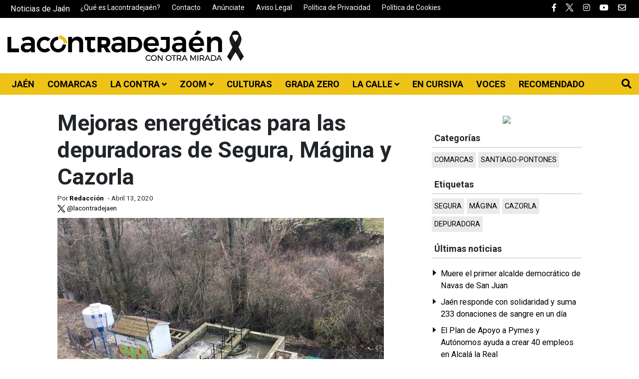

--- FILE ---
content_type: text/html; charset=UTF-8
request_url: https://lacontradejaen.eldiario.es/depuradoras-segura-magina-cazorla-jaen/
body_size: 10529
content:
<!DOCTYPE html>
<html lang="es">
    <head>
        <meta charset="utf-8">
        <meta http-equiv="X-UA-Compatible" content="IE=edge">
        <meta name="viewport" content="width=device-width, initial-scale=1">
        <title>Mejoras energéticas para las depuradoras de Segura, Mágina y Cazorla</title>
        <meta name="description" content="La Diputación de Jaén destina 2,6 millones de euros a mejorar la eficiencia energética de las depuradoras de Segura, Mágina y Cazorla" />
        <base href="https://lacontradejaen.eldiario.es/">
        <link rel="canonical" href="https://lacontradejaen.eldiario.es/depuradoras-segura-magina-cazorla-jaen/" />
        
        <!-- Open Graph data -->
        <meta property="og:title" content="Mejoras energéticas para las depuradoras de Segura, Mágina y Cazorla" />
        <meta property="og:url" content="https://lacontradejaen.eldiario.es/depuradoras-segura-magina-cazorla-jaen/" />
        <meta property="og:image" content="https://lacontradejaen.eldiario.es/img/galeria/2020/04/santiagopontones_jaen-57.jpg" />
        <meta property="og:image:type" content="image/jpeg" />
        <meta property="og:image:width" content="654" />
        <meta property="og:image:height" content="491" />
        <meta property="og:type" content="article" />
        <meta property="og:description" content="La Diputación de Jaén destina 2,6 millones de euros a mejorar la eficiencia energética de las depuradoras de Segura, Mágina y Cazorla" />
        <!-- Twitter Card data -->
        <meta name="twitter:card" content="summary">
        <meta name="twitter:site" content="@lacontradejaen">
        <meta name="twitter:title" content="Mejoras energéticas para las depuradoras de Segura, Mágina y Cazorla">
        <meta name="twitter:description" content="La Diputación de Jaén destina 2,6 millones de euros a mejorar la eficiencia energética de las depuradoras de Segura, Mágina y Cazorla">
        <meta name="twitter:creator" content="@lacontradejaen">
        <meta name="twitter:image" content="https://lacontradejaen.eldiario.es/img/galeria/2020/04/santiagopontones_jaen-57.jpg">

                <link rel="apple-touch-icon" sizes="180x180" href="/apple-touch-icon.png">
        <link rel="icon" type="image/png" sizes="32x32" href="/favicon-32x32.png">
        <link rel="icon" type="image/png" sizes="16x16" href="/favicon-16x16.png">
        <link rel="manifest" href="/site.webmanifest">
        <link rel="mask-icon" href="/safari-pinned-tab.svg" color="#edc21a">
        <meta name="msapplication-TileColor" content="#ffffff">
        <meta name="theme-color" content="#ffffff">
        
        <link href="https://fonts.googleapis.com/css?family=Roboto:400,700" rel="stylesheet"> 
        <link rel="stylesheet" href="https://use.fontawesome.com/releases/v5.0.12/css/all.css" integrity="sha384-G0fIWCsCzJIMAVNQPfjH08cyYaUtMwjJwqiRKxxE/rx96Uroj1BtIQ6MLJuheaO9" crossorigin="anonymous">
        <link rel="stylesheet" href="css/main.min.css?v=4.53">

        <script type="text/javascript">window.gdprAppliesGlobally=true;(function(){function n(e){if(!window.frames[e]){if(document.body&&document.body.firstChild){var t=document.body;var r=document.createElement("iframe");r.style.display="none";r.name=e;r.title=e;t.insertBefore(r,t.firstChild)}else{setTimeout(function(){n(e)},5)}}}function e(r,a,o,s,c){function e(e,t,r,n){if(typeof r!=="function"){return}if(!window[a]){window[a]=[]}var i=false;if(c){i=c(e,n,r)}if(!i){window[a].push({command:e,version:t,callback:r,parameter:n})}}e.stub=true;e.stubVersion=2;function t(n){if(!window[r]||window[r].stub!==true){return}if(!n.data){return}var i=typeof n.data==="string";var e;try{e=i?JSON.parse(n.data):n.data}catch(t){return}if(e[o]){var a=e[o];window[r](a.command,a.version,function(e,t){var r={};r[s]={returnValue:e,success:t,callId:a.callId};if(n.source){n.source.postMessage(i?JSON.stringify(r):r,"*")}},a.parameter)}}if(typeof window[r]!=="function"){window[r]=e;if(window.addEventListener){window.addEventListener("message",t,false)}else{window.attachEvent("onmessage",t)}}}e("__uspapi","__uspapiBuffer","__uspapiCall","__uspapiReturn");n("__uspapiLocator");e("__tcfapi","__tcfapiBuffer","__tcfapiCall","__tcfapiReturn");n("__tcfapiLocator");(function(e){var t=document.createElement("link");t.rel="preconnect";t.as="script";var r=document.createElement("link");r.rel="dns-prefetch";r.as="script";var n=document.createElement("link");n.rel="preload";n.as="script";var i=document.createElement("script");i.id="spcloader";i.type="text/javascript";i["async"]=true;i.charset="utf-8";var a="https://sdk.privacy-center.org/"+e+"/loader.js?target="+document.location.hostname;if(window.didomiConfig&&window.didomiConfig.user){var o=window.didomiConfig.user;var s=o.country;var c=o.region;if(s){a=a+"&country="+s;if(c){a=a+"&region="+c}}}t.href="https://sdk.privacy-center.org/";r.href="https://sdk.privacy-center.org/";n.href=a;i.src=a;var d=document.getElementsByTagName("script")[0];d.parentNode.insertBefore(t,d);d.parentNode.insertBefore(r,d);d.parentNode.insertBefore(n,d);d.parentNode.insertBefore(i,d)})("62f49e32-b476-46b4-9757-407895dd174e")})();</script>

        <script async src="https://www.googletagmanager.com/gtag/js?id=G-S62WH1J400"></script>
        <script>
          window.dataLayer = window.dataLayer || [];
          function gtag(){dataLayer.push(arguments);}
          gtag('js', new Date());
          gtag('config', 'G-S62WH1J400');
        </script>

        <script>(function(w,d,s,l,i){w[l]=w[l]||[];w[l].push({'gtm.start':
        new Date().getTime(),event:'gtm.js'});var f=d.getElementsByTagName(s)[0],
        j=d.createElement(s),dl=l!='dataLayer'?'&l='+l:'';j.async=true;j.src=
        'https://www.googletagmanager.com/gtm.js?id='+i+dl;f.parentNode.insertBefore(j,f);
        })(window,document,'script','dataLayer','GTM-WVZRN2RZ');</script>

        <script async src="https://securepubads.g.doubleclick.net/tag/js/gpt.js"></script>
        <script>window.googletag = window.googletag || {cmd: []};</script>
        <script async src="https://lepton.diphda.uberspace.de/scripts/lacontradejaen.js"></script>
        <script defer id='display-library' data-id='bec9f69d0e39a341f4ae84a664d804ef2be338a0680ccab5d41fc6e71a9ab3d1' src='https://display.videoo.tv/bec9f69d0e39a341f4ae84a664d804ef2be338a0680ccab5d41fc6e71a9ab3d1.js'></script>
        <script defer id="videoowall" data-id="videoowall_898b9ba42b2a2671927a1d1baf4e6ec4513264dad84f8502d01dadae3e3613d7" data-cfasync="false"  src="https://static.videoo.tv/videoowall_898b9ba42b2a2671927a1d1baf4e6ec4513264dad84f8502d01dadae3e3613d7.js"></script>
                </head>
    <body>
                <noscript><iframe src="https://www.googletagmanager.com/ns.html?id=GTM-WVZRN2RZ" height="0" width="0" style="display:none;visibility:hidden"></iframe></noscript>
        <div id="menu-sup" class="menu-tb clearfix">
            <div class="content">
                <p>Noticias de Jaén</p>                <ul class="links">
                    <li><a href="https://lacontradejaen.eldiario.es/que-es-lacontradejaen.html">¿Qué es Lacontradejaén?</a></li>
                    <li><a href="/contacto.html">Contacto</a></li>
                    <li><a href="/anunciate.html">Anúnciate</a></li>
                    <li><a href="/aviso-legal.html">Aviso Legal</a></li>
                    <li><a href="/politica-privacidad.html">Política de Privacidad</a></li>
                    <li><a href="/politica-cookies.html">Política de Cookies</a></li>
                </ul>
                <ul class="social">
                    <li><a href="https://www.facebook.com/lacontradejaen/" target="_blank"><i class="fab fa-facebook-f"></i></a></li>
                    <li><a href="https://twitter.com/lacontradejaen" target="_blank"><img src="img/ic-x-b.png" alt="X" width="16" height="16"></a></li>
                    <li><a href="https://www.instagram.com/lacontradejaen/" target="_blank"><i class="fab fa-instagram"></i></a></li>
                    <li><a href="https://www.youtube.com/channel/UCDlvl6aQ_IkwtcLzYBlAbcQ" target="_blank"><i class="fab fa-youtube"></i></a></li>
                    <li><a href="/contacto.html"><i class="far fa-envelope"></i></a></li>
                    <!-- <li><a href="/rss.html"><i class="fas fa-rss"></i></a></li> -->
                </ul>
            </div>
        </div>
        <header id="header" class="clearfix">
            <p class="h1"><a href="/"><img src="https://lacontradejaen.eldiario.es/img/lacontradejaen-cr.png" alt="Lacontradejaén"></a></p>
                    </header>

        <nav id="menu" class="clearfix">
            <a id="🍔" href="javascript:void(0);" onclick="ToggleMenu();"><i class="fas fa-bars"></i></a>
            <a id="btn-search" href="javascript:void(0);" onclick="ToggleBuscador();"><i class="fas fa-search"></i></a>
            <div class="logo"> <a href="/" title="Lacontradejaen"><img src="img/logo-mobile.png" alt="Lacontradejaen" height="30"></a> </div>
            <ul>
                <li class="social">
                    <a href="https://www.facebook.com/lacontradejaen/" target="_blank"><i class="fab fa-facebook-f"></i></a>
                    <a href="https://twitter.com/lacontradejaen" target="_blank"><img src="img/ic-x.png" alt="X" width="20" height="20"></a>
                    <a href="https://www.instagram.com/lacontradejaen/" target="_blank"><i class="fab fa-instagram"></i></a>
                    <a href="https://www.youtube.com/channel/UCDlvl6aQ_IkwtcLzYBlAbcQ" target="_blank"><i class="fab fa-youtube"></i></a>
                    <a href="/contacto.html"><i class="far fa-envelope"></i></a>
                    <!-- <a href="/rss.html"><i class="fas fa-rss"></i></a> -->
                </li>
                <li class="close"><a class="d-block" href="javascript:void(0);" onclick="ToggleMenu();"><img src="img/ic-close.png" alt="Cerrar Menu"></a></li>
                
                <li class="homeli"><a href="/" title="Lacontradejaen"><img src="img/logo-mobile.png" alt="Lacontradejaen" height="14"></a></li>
                <li class=""><a href="jaen/">JAÉN </a></li><li class=""><a href="comarcas/">COMARCAS </a></li><li class="haschilds"><a href="lacontra/">LA CONTRA <i class="fas fa-angle-down"></i></a><div class="sub"><ul class="row"><li class="col"><a href="la-contra-manuel-lopez-perez-historiador-cronista-jaen/"><div class="foto"><img src="img/galeria/2026/01/foto-3-05-320x200.jpg" alt=""> </div>MANUEL LÓPEZ PÉREZ: RETRATO DEL ÚLTIMO CRONISTA</a></li><li class="col"><a href="venezolanos-jaen-reacciones-captura-maduro-/"><div class="foto"><img src="img/galeria/2026/01/venezuela_alcala_jaen-21-320x200.jpeg" alt=""> </div>LA VENEZUELA QUE EMIGRÓ A JAÉN, PENDIENTE DE UN CAMBIO HISTÓRICO</a></li><li class="col"><a href="la-contra-cuadro-centenario-jose-nogue-jaen/"><div class="foto"><img src="img/galeria/2025/12/rostro2grande.jpg-41-320x200.JPG" alt=""> </div>LA PINTURA CENTENARIA QUE NUNCA DEBIÓ SALIR DE JAÉN</a></li><li class="col"><a href="el-lince-mira-al-futuro/"><div class="foto"><img src="img/galeria/2025/12/fotonoticia_20251215133128_1920-49-320x200.jpg" alt=""> </div>EL LINCE MIRA AL FUTURO</a></li><li class="col"><a href="indalecio-morales-locutor-santa-elena-jaen/"><div class="foto"><img src="img/galeria/2025/12/indalecio1-38-320x200.jpg" alt=""> </div>INDALECIO MORALES: LA OTRA GRAN VOZ DE JAÉN</a></li></ul></div></li><li class="haschilds"><a href="zoom/">ZOOM <i class="fas fa-angle-down"></i></a><div class="sub"><ul class="row"><li class="col"><a href="zoom-fermin-cacho-jaen/"><div class="foto"><img src="img/galeria/2026/01/fermin_cacho_jaen_6-07-320x200.jpeg" alt=""> </div>“Siempre tienes que tener un objetivo y seguir con las zapatillas puestas hasta conseguirlo”</a></li><li class="col"><a href="zoom-pedro-hernandez-albañil-presidente-atletico-jaen/"><div class="foto"><img src="img/galeria/2026/01/whatsapp-image-2026-01-08-at-07.28.53-4-39-320x200.jpeg" alt=""> </div>&quot;Muchos me preguntan que cuánto voy a durar como presidente&quot; </a></li><li class="col"><a href="entrevista-susana-concejal-navidad-frailes-jaen/"><div class="foto"><img src="img/galeria/2025/12/susana_zoom_frailes_cultura-38-320x200.jpg" alt=""> </div>&quot;La ilusión por acompañar a la Cabalgata persiste en los pueblos pequeños&quot;</a></li><li class="col"><a href="zoom-jesus-medina-quiles-funcionario-justicia-jaen/"><div class="foto"><img src="img/galeria/2025/12/whatsapp-image-2025-12-27-at-08.21.50-33-320x200.jpeg" alt=""> </div>&quot;El funcionariado, en general, no tiene compasión con las personas mayores&quot; </a></li><li class="col"><a href="zoom-pauli-bailarina-ballet-jaen/"><div class="foto"><img src="img/galeria/2025/12/whatsapp-image-2025-12-19-at-14.10.43-30-320x200.jpeg" alt=""> </div>“La danza es amor, disciplina y una forma de vida”</a></li></ul></div></li><li class=""><a href="culturas/">CULTURAS </a></li><li class=""><a href="enjuego/">GRADA ZERO </a></li><li class="haschilds"><a href="la-calle/">LA CALLE <i class="fas fa-angle-down"></i></a><div class="sub"><ul class="row"><li class="col"><a href="la-calle-iglesias-ubeda-jaen/"><div class="foto"><img src="img/galeria/2026/01/monumento1-18-320x200.jpg" alt=""> </div>Un mismo centenario para tres maravillas ubetenses</a></li><li class="col"><a href="calle-ferraz-madrid-arte-jaen/"><div class="foto"><img src="img/galeria/2025/12/ferraz-43-320x200.jpg" alt=""> </div>Lo mucho que Jaén 'le debe' a la madrileña calle Ferraz</a></li><li class="col"><a href="la-calle-maria-dolores-torres-almazan-jaen/"><div class="foto"><img src="img/galeria/2025/12/lolilla2-58-320x200.jpg" alt=""> </div>¿La única calle del mundo dedicada a una camarera cofrade está en Jaén?</a></li><li class="col"><a href="calle-arco-dolores-jaen/"><div class="foto"><img src="img/galeria/2025/11/img_20251130_095326-15-320x200.jpg" alt=""> </div>Un auténtico 'collage' en pleno corazón de la capital del Santo Reino</a></li><li class="col"><a href="belin-salmorejo-mural-jaen/"><div class="foto"><img src="img/galeria/2025/11/belin_salmorejo_jaen.jpg-35-320x200.JPG" alt=""> </div>'El salmorejo de Belin' encuentra su lugar en Jaén</a></li></ul></div></li><li class=""><a href="encursiva/">EN CURSIVA </a></li><li class=""><a href="voces/">VOCES </a></li><li class=""><a href="tecnologia-2/">RECOMENDADO </a></li>                <li id="diarioes"><a href="https://www.eldiario.es/" target="_blank" rel="nofollow"><img src="img/eldiario.es-n.png" alt="eldiario.es" width="200" height="27"></a></li>
            </ul>
        </nav>

        <div id="buscador">
            <div>
                <a class="close d-block" href="javascript:void(0);" onclick="ToggleBuscador();"><img src="img/ic-close.png" alt="Cerrar Buscador"></a>
                <div class="content">
                    <input type="text" id="search" name="search" placeholder="Introduce tu búsqueda">
                    <button type="button" class="btn btn-black" onclick="Buscar();">Buscar</button>
                </div>
            </div>
        </div>
        <div id="sep-sup"></div>

        
    
                
        
                
        
        <section class="entrada flex">
            <article class="main ">
            
             
                
                <header>
                    <h1>Mejoras energéticas para las depuradoras de Segura, Mágina y Cazorla</h1>
                </header>

                <div class="info-entrada">Por <a href="https://lacontradejaen.eldiario.es/author/admin/"><strong>Redacción</strong></a> - Abril 13, 2020                <br><a href="https://twitter.com/lacontradejaen" target="_blank"><img src="img/ic-x.png" alt="Compartir en X" width="16"> @lacontradejaen</a>                </div>

                <figure data-img="img/galeria/2020/04/santiagopontones_jaen-57.jpg" data-width="654"><img src="img/blank.gif" alt="Mejoras energéticas para las depuradoras de Segura, Mágina y Cazorla" width="654" height="491"><figcaption>La depuradora de Santiago-Pontones. Foto: Diputación.</figcaption></figure>                            
                <div class="share mb-3">
                    <a class="mr-1" target="_blank" rel="nofollow" href="http://www.facebook.com/sharer.php?s=100&amp;u=https://lacontradejaen.eldiario.es/depuradoras-segura-magina-cazorla-jaen/&amp;t=Mejoras energéticas para las depuradoras de Segura, Mágina y Cazorla&amp;s=La Diputaci&oacute;n destina 2,6 millones de euros a mejorar la eficiencia energ&eacute;tica de las EDAR de Segura, M&aacute;gina y Cazorla
La"><img src="img/ic-facebook.png" alt="Compartir en Facebook" width="24"></a> 
                    <a class="mr-2" target="_blank" rel="nofollow" href="https://twitter.com/intent/tweet?text=Mejoras energéticas para las depuradoras de Segura, Mágina y Cazorla https://lacontradejaen.eldiario.es/depuradoras-segura-magina-cazorla-jaen/"><img src="img/ic-x.png" alt="Compartir en x" width="24"></a> 
                    <a class="mr-2" target="_blank" rel="nofollow" href="
                        https://www.linkedin.com/shareArticle?mini=true&url=https://lacontradejaen.eldiario.es/depuradoras-segura-magina-cazorla-jaen/&title=Mejoras energéticas para las depuradoras de Segura, Mágina y Cazorla&summary=lacontradejaen.com&source=lacontradejaen.com"><img src="img/ic-linkedin.png" alt="Compartir en Linkedin" width="24"></a> 
                    <a class="mr-2" target="_blank" rel="nofollow" href="https://api.whatsapp.com/send?text=Mejoras energéticas para las depuradoras de Segura, Mágina y Cazorla en lacontradejaen.com: https://lacontradejaen.eldiario.es/depuradoras-segura-magina-cazorla-jaen/"><img src="img/ic-whatsapp.png" alt="Compartir con Whatsapp" width="24"></a> 
                    <a class="mr-2" target="_blank" rel="nofollow" href="https://t.me/share/url?url=https://lacontradejaen.eldiario.es/depuradoras-segura-magina-cazorla-jaen/&text=La Diputaci&oacute;n destina 2,6 millones de euros a mejorar la eficiencia energ&eacute;tica de las EDAR de Segura, M&aacute;gina y Cazorla
La"><img src="img/ic-telegram.png" alt="Compartir en Telegram" width="24"></a>
                </div>

                <div class="contenido"><h4>La Diputaci&oacute;n destina 2,6 millones de euros a mejorar la eficiencia energ&eacute;tica de las EDAR de Segura, M&aacute;gina y Cazorla</h4>
<p>La Diputaci&oacute;n Provincial acaba de adjudicar la redacci&oacute;n de los proyectos de obra y la posterior ejecuci&oacute;n de las actuaciones de mejora de las instalaciones de las Estaciones Depuradoras de Aguas Residuales (EDAR) de las comarcas de la Sierra de Segura, Sierra M&aacute;gina y la Sierra de Cazorla, en las que est&aacute; previsto acometer una inversi&oacute;n superior a los 2,6 millones de euros. Como recuerda el diputado de Servicios Municipales, Jos&eacute; Luis Hidalgo, la iniciativa forma parte del programa de proyectos singulares en entidades locales que favorezcan el paso a una econom&iacute;a baja en carbono, que se encuentra en el marco del programa operativo FEDER de crecimiento sostenible 2014-2020&rdquo;, y con su ejecuci&oacute;n la Diputaci&oacute;n pretende mejorar la eficiencia energ&eacute;tica de las EDAR de las tres comarcas.<br />&nbsp;<br />Las obras programadas consisten en la sustituci&oacute;n de la mayor&iacute;a de los equipos electromec&aacute;nicos existentes por otros de mayor eficiencia. &ldquo;En gran parte de esas plantas se van a instalar paneles fotovoltaicos que supondr&aacute;n un importante ahorro energ&eacute;tico&rdquo;, se&ntilde;ala Hidalgo. &ldquo;Se trata de acciones que van a reducir las emisiones de CO2 y a la vez supondr&aacute;n un ahorro econ&oacute;mico para los ayuntamientos, ya que en este tipo de instalaciones el consumo energ&eacute;tico supone un alto porcentaje en el coste total de la explotaci&oacute;n", a&ntilde;ade.<br />&nbsp;&nbsp;&nbsp;&nbsp;&nbsp; <br />Las actuaciones previstas en las instalaciones de las EDAR de los municipios de la Sierra de Cazorla se invertir&aacute;n algo m&aacute;s de 855.000 euros, mientras que para las EDAR de las localidades de la Sierra de Segura y Sierra M&aacute;gina la cantidad destinada ser&aacute; superior a los 892.000 euros en cada una de estas comarcas. &ldquo;Se trata de una inversi&oacute;n total de 2,6 millones de euros en la cual continuamos teletrabajando&rdquo;, remarca el diputado de Servicios Municipales, quien especifica: &ldquo;El objetivo est&aacute; claro: que una vez pasado el decreto de alarma y lo que conlleva, esas obras se pongan a funcionar r&aacute;pidamente y as&iacute; se pueda inyectar esta partida econ&oacute;mica cuanto antes en la econom&iacute;a de nuestra provincia&rdquo;.<br />&nbsp;<br />Las empresas adjudicatarias de estas obras tendr&aacute;n ahora unos tres meses para redactar los proyectos y otros seis meses para ejecutarlas. "La Diputaci&oacute;n Provincial no para, nos quedamos en casa a la vez que trabajamos por nuestra provincia, haciendo efectivo el compromiso con el medio ambiente &mdash;con proyectos que reducen la emisi&oacute;n de CO2&mdash;, con nuestros ayuntamientos y con la econom&iacute;a provincial&rdquo;, concluye.</p>
<p><div id="carousel6971050f5e001" class="carousel slide" data-ride="carousel" data-interval="false">
				  <div class="carousel-inner" role="listbox">
				    <div class="carousel-item active" data-width="1024" data-height="575" data-img="img/galeria/2020/04/orcera_jaen-19.jpg">
			      <img class="d-block img-fluid" src="/img/blank.gif"" alt="Depuradora de Orcera. Foto: Diputación.">
			      <div class="carousel-caption d-md-block"> <h3>Depuradora de Orcera. Foto: Diputación.</h3> </div>
			    </div><div class="carousel-item " data-width="1024" data-height="576" data-img="img/galeria/2020/04/pozoalcon_jaen-19.jpg">
			      <img class="d-block img-fluid" src="/img/blank.gif"" alt="Depuradora de Pozo Alcón. Foto: Diputación.">
			      <div class="carousel-caption d-md-block"> <h3>Depuradora de Pozo Alcón. Foto: Diputación.</h3> </div>
			    </div>
				  </div>
				  <a class="carousel-control-prev" href="#carousel6971050f5e001" role="button" data-slide="prev">
				    <div> <span class="carousel-control-prev-icon" aria-hidden="true"></span> </div>
				    <span class="sr-only">Anterior</span>
				  </a>
				  <a class="carousel-control-next" href="#carousel6971050f5e001" role="button" data-slide="next">
				    <div> <span class="carousel-control-next-icon" aria-hidden="true"></span> </div>
				    <span class="sr-only">Siguiente</span>
				  </a>
				</div></p>
</div>

                <a class="btn btn-danger btn-small float-left mr-3 mt-1" href="javascript:void(0);" onclick="ModalErrorNotify();"><i class="fas fa-exclamation-circle"></i> He visto un error</a>

                <div class="share">
                    <a class="mr-1" target="_blank" rel="nofollow" href="http://www.facebook.com/sharer.php?s=100&amp;u=https://lacontradejaen.eldiario.es/depuradoras-segura-magina-cazorla-jaen/&amp;t=Mejoras energéticas para las depuradoras de Segura, Mágina y Cazorla&amp;s=La Diputaci&oacute;n destina 2,6 millones de euros a mejorar la eficiencia energ&eacute;tica de las EDAR de Segura, M&aacute;gina y Cazorla
La"><img src="img/ic-facebook.png" alt="Compartir en Facebook" width="24"></a> 
                    <a class="mr-2" target="_blank" rel="nofollow" href="https://twitter.com/intent/tweet?text=Mejoras energéticas para las depuradoras de Segura, Mágina y Cazorla https://lacontradejaen.eldiario.es/depuradoras-segura-magina-cazorla-jaen/"><img src="img/ic-x.png" alt="Compartir en x" width="24"></a> 
                    <a class="mr-2" target="_blank" rel="nofollow" href="
                        https://www.linkedin.com/shareArticle?mini=true&url=https://lacontradejaen.eldiario.es/depuradoras-segura-magina-cazorla-jaen/&title=Mejoras energéticas para las depuradoras de Segura, Mágina y Cazorla&summary=lacontradejaen.com&source=lacontradejaen.com"><img src="img/ic-linkedin.png" alt="Compartir en Linkedin" width="24"></a> 
                    <a class="mr-2" target="_blank" rel="nofollow" href="https://api.whatsapp.com/send?text=Mejoras energéticas para las depuradoras de Segura, Mágina y Cazorla en lacontradejaen.com: https://lacontradejaen.eldiario.es/depuradoras-segura-magina-cazorla-jaen/"><img src="img/ic-whatsapp.png" alt="Compartir con Whatsapp" width="24"></a> 
                    <a class="mr-2" target="_blank" rel="nofollow" href="https://t.me/share/url?url=https://lacontradejaen.eldiario.es/depuradoras-segura-magina-cazorla-jaen/&text=La Diputaci&oacute;n destina 2,6 millones de euros a mejorar la eficiencia energ&eacute;tica de las EDAR de Segura, M&aacute;gina y Cazorla
La"><img src="img/ic-telegram.png" alt="Compartir en Telegram" width="24"></a>
                </div>

                <div id="boletin">
                    <p class="mb-2"><strong>Únete a nuestro boletín</strong></p>
                    <form class="form-inline">
                        <input type="text" class="form-control mr-2 small" id="email1" placeholder="Tu email">

                        <button class="btn btn-default btn-sm" onclick="AltaNewsletter(); return false;">ENVIAR</button>
                        <div class="d-block w-100"></div>
                        <div class="form-check mt-2">
                            <input type="checkbox" class="form-check-input" id="cb_privacidad1">
                            <label class="form-check-label small" for="cb_privacidad1">Acepto la&nbsp; <a href="aviso-legal.html" target="_blank"><strong> política de privacidad</strong></a></label>
                        </div>
                    </form>
                </div>

                <div id="aside-mobile" class="aside"></div>

                <div class="extras">
                    <div id="addoor"><div>        <div class="addoor-widget" id="addoor-widget-908"></div>
        <script async type="text/javascript" src="//pubtags.addoor.net/lib/contags/contags.js"></script>    </div></div>
                    
                    <section id="comentarios"><header><h4>COMENTARIOS</h4></header>
                                            
                        <form id="form-comentario" class="cuadro-form" method="post" action="">
                            
                        </form>
                    </section>                
                    <br>
                    <section>
                        <header class="blue"><h4>COMENTA CON FACEBOOK</h4></header><div class="fb-comments" data-href="https://lacontradejaen.eldiario.es/depuradoras-segura-magina-cazorla-jaen/" data-numposts="5" data-width="100%" data-colorscheme="light">
                    </section>
                </div>
                <div id="more-news"></div>
                <div id="load-news"></div>
            </article>
            
             
            <aside id="aside" class="aside">
                <div>
                    <div id="addoor-mobile"></div>
                <div class="cc" data-id="29"></div><div class="cc" data-id="30"></div><div class="cc" data-id="12"></div><a class="pb" href="" rel="nofollow" target="_blank"><img src="img/banners/"></a><div class="module">
                        <h4>Categorías</h4><a class="cat" href="comarcas/" title="COMARCAS">COMARCAS</a><a class="cat" href="santiago-pontones/" title="SANTIAGO-PONTONES">SANTIAGO-PONTONES</a></div><div class="module">
                        <h4>Etiquetas</h4><a class="tag" href="tag/segura/" title="SEGURA">SEGURA</a><a class="tag" href="tag/magina/" title="MÁGINA">MÁGINA</a><a class="tag" href="tag/cazorla/" title="CAZORLA">CAZORLA</a><a class="tag" href="tag/depuradora/" title="DEPURADORA">DEPURADORA</a></div><div class="module">
                        <h4>Últimas noticias</h4><ul><li><a href="muere-primer-alcade-democracia-navas-jaen/" title="Muere el primer alcalde democrático de Navas de San Juan">Muere el primer alcalde democrático de Navas de San Juan</a></li><li><a href="donaciones-sangre-jaen-adamuz/" title="Jaén responde con solidaridad y suma 233 donaciones de sangre en un día">Jaén responde con solidaridad y suma 233 donaciones de sangre en un día</a></li><li><a href="plan-pymes-alcala-creacion-empleo-jaen/" title="El Plan de Apoyo a Pymes y Autónomos ayuda a crear 40 empleos en Alcalá la Real">El Plan de Apoyo a Pymes y Autónomos ayuda a crear 40 empleos en Alcalá la Real</a></li><li><a href="detenido-sucesos-martos-jaen/" title="Detenido en Martos por conducir sin permiso y suplantar la identidad de su hermano">Detenido en Martos por conducir sin permiso y suplantar la identidad de su hermano</a></li><li><a href="exportaciones-jaen-aceite/" title="Jaén impulsa el crecimiento exportador andaluz mientras el aceite de oliva bate récord">Jaén impulsa el crecimiento exportador andaluz mientras el aceite de oliva bate récord</a></li></ul></div>                </div>
            </aside>
                    </section>
        
        
                <!-- <div id="avisoCookies" class="d-none">
            <a id="aceptacookies" href="javascript:void(0);" class="btn btn-default">Entendido</a>
            <p>Usamos cookies. Pero tranquilo. Solo lo hacemos para facilitar el uso que los usuarios como tú hacéis de nuestra web. Así podemos elaborar estadísticas e identificar lo que funciona y mejorar lo que no. Si continúas navegando entendemos que aceptas el uso que le damos a las cookies. Más información sobre cookies y como deshabilitarlas <a href="politica-cookies.html"><strong>aquí</strong></a>.</p>
        </div> -->

        <div class="modal fade" id="modal" tabindex="-1" role="dialog" aria-labelledby="myModalLabel">
            <div class="vertical-alignment-helper">
                <div class="modal-dialog vertical-align-center" role="document">
                    <div class="modal-content">
                      <div class="modal-body"> </div>
                      <div class="modal-footer">
                        <button type="button" class="btn btn-default" data-dismiss="modal">Cerrar</button>
                      </div>
                    </div>
                </div>
            </div>
        </div>

        <footer id="footer" class="panel center">
            <div class="footer-sup">
                <div class="container">
                    <div class="row">
                        <div class="col-md-6">
                            <p class="title">BOLETÍN</p>
                            <p>Únete a nuestro boletín y te mantendremos informado.</p>
                            <form id="newsletter-form" class="form-inline">
                                <input type="text" class="form-control mr-2" id="email0" placeholder="Tu email">

                                <button class="btn btn-default" onclick="AltaNewsletter(); return false;">ENVIAR</button>

                                <div class="form-check mt-2">
                                    <input type="checkbox" class="form-check-input" id="cb_privacidad">
                                    <label class="form-check-label" for="cb_privacidad">Acepto la&nbsp; <a href="aviso-legal.html" target="_blank"><strong> política de privacidad</strong></a></label>
                                </div>
                            </form>

                        </div>
                        <div class="col-md-6">
                            <p class="title">SÍGUENOS</p>
                            <p>Te mantendremos al día de toda la actualidad.</p>
                            <ul class="redes">
                                <li><a href="https://www.facebook.com/lacontradejaen/" target="_blank"><i class="fab fa-facebook-f"></i></a></li>
                                <li><a href="https://twitter.com/lacontradejaen" target="_blank"><img src="img/ic-x.png" alt="X" width="16" height="16"></a></li>
                                <li><a href="https://www.instagram.com/lacontradejaen/" target="_blank"><i class="fab fa-instagram"></i></a></li>
                                <li><a href="https://www.youtube.com/channel/UCDlvl6aQ_IkwtcLzYBlAbcQ" target="_blank"><i class="fab fa-youtube"></i></a></li>
                                <li><a href="/contacto.html"><i class="far fa-envelope"></i></a></li>
                                <!-- <li><a href="/rss.html"><i class="fas fa-rss"></i></a></li> -->
                            </ul>
                        </div>
                    </div>

                                    </div>
            </div>

            <div class="footer-inf">
                <div class="container">
                    <div class="row">
                        <div class="col-md-4 text-center">
                            <img src="img/logo-footer.png" alt="Lacontradejaén">
                        </div>
                        <article class="col-md-8">
                            <p class="h1"><strong>LACONTRADEJAÉN</strong></p>
                            <p>Lacontradejaén es un diario digital con una inclinación distintiva hacia el periodismo de historias. El proyecto aúna el interés por contar la actualidad en Jaén con el protagonismo de los géneros de largo aliento para mirar —y narrar— la realidad desde otro punto de vista. Este medio supone una apuesta radical por la prensa escrita en internet para cubrir las noticias de Jaén gracias a las posibilidades narrativas y multimedia que ofrece el mundo digital.</p> 
                            <p><strong>Contáctanos</strong>: <a href="mailto:redaccion@lacontradejaen.com">redaccion@lacontradejaen.com</a></p>
                        </article>
                    </div>
                    <div class="text-center mt-4"><a href="https://www.eldiario.es/" target="_blank" rel="nofollow"><img src="img/eldiario.es-b.png" alt="eldiario.es" width="250" height="34"></a></div>
                    <div class="copy text-center">©Lacontradejaén 2026. Todos los derechos reservados.</div>
                                    </div>
            </div>

            <div id="menu-bottom" class="menu-tb clearfix">
                <div class="content">
                    <ul class="links">
                        <li><a href="https://lacontradejaen.eldiario.es/que-es-lacontradejaen.html" target="_blank">¿Qué es Lacontradejaén?</a></li>
                        <li><a href="/contacto.html">Contacto</a></li>
                        <li><a href="/anunciate.html">Anúnciate</a></li>
                        <li><a href="/aviso-legal.html">Aviso Legal</a></li>
                        <li><a href="/politica-privacidad.html">Política de Privacidad</a></li>
                        <li><a href="/politica-cookies.html">Política de Cookies</a></li>
                    </ul>
                    <ul class="social">
                        <li><a href="https://www.facebook.com/lacontradejaen/" target="_blank"><i class="fab fa-facebook-f"></i></a></li>
                        <li><a href="https://twitter.com/lacontradejaen" target="_blank"><img src="img/ic-x.png" alt="X" width="16" height="16"></a></li>
                        <li><a href="https://www.instagram.com/lacontradejaen/" target="_blank"><i class="fab fa-instagram"></i></a></li>
                        <li><a href="https://www.youtube.com/channel/UCDlvl6aQ_IkwtcLzYBlAbcQ" target="_blank"><i class="fab fa-youtube"></i></a></li>
                        <li><a href="/contacto.html"><i class="far fa-envelope"></i></a></li>
                        <!-- <li><a href="/rss.html"><i class="fas fa-rss"></i></a></li> -->
                    </ul>
                </div>
            </div>
        </footer>
    
                <script src="https://ajax.googleapis.com/ajax/libs/jquery/1.12.4/jquery.min.js"></script>
        <script>window.jQuery || document.write('<script src="js/jquery.min.js"><\/script>')</script>
        <script async src="https://cdnjs.cloudflare.com/ajax/libs/lazysizes/5.3.2/lazysizes.min.js" async></script>
        <script async src="https://pagead2.googlesyndication.com/pagead/js/adsbygoogle.js?client=ca-pub-1514364109708827" crossorigin="anonymous"></script>
        <script src="js/main.min.js?v=4.3"></script>
        <script defer src='https://www.google.com/recaptcha/api.js?render=6LeLp6kUAAAAAFbflHCZt9IM2M9vh_a7ApsdOBPo' async defer></script>
        <!-- <script> $(".adsbygoogle").each(function () { (adsbygoogle = window.adsbygoogle || []).push({}); }); </script> -->
        <!-- Notificaciones web -->
        <script src="https://cdn.onesignal.com/sdks/web/v16/OneSignalSDK.page.js" defer></script>
        <script>
          window.OneSignalDeferred = window.OneSignalDeferred || [];
          OneSignalDeferred.push(function(OneSignal) {
            OneSignal.init({
              appId: "47fab0ec-56f8-4192-ba0e-c45c382f8d91",
            });
          });
        </script>
            
        <div id="fb-root"></div>
        <script>(function(d, s, id) {
          var js, fjs = d.getElementsByTagName(s)[0];
          if (d.getElementById(id)) return;
          js = d.createElement(s); js.id = id;
          js.src = "//connect.facebook.net/es_ES/sdk.js#xfbml=1&appId=lacontracronica.es&version=v2.3";
          fjs.parentNode.insertBefore(js, fjs);
        }(document, 'script', 'facebook-jssdk'));</script>


        <script>
            var id = 81065;
            var last_id = 81065;
            var loading = false;
            var slug = 'depuradoras-segura-magina-cazorla-jaen';
            function Responder(i){$("#form-comentario").appendTo("#form-content"+i),$("#pid").val(i)}function ModalErrorNotify(){$.post("funciones/ajax.php",{accion:"ModalErrorNotify"},function(i){ShowModal(i)})}$(function(){$("#load-news").appear(),$("#load-news").on("appear",function(i,a){console.log(last_id),$("#newid").remove(),loading||void 0===last_id||(loading=!0,$.post("funciones/ajax.php",{accion:"NextArticle",id:last_id},function(i){$("#more-news").append(i),loading=!1,last_id=$("#newid").val()}))}),$.post("funciones/ajax.php",{accion:"FormComentario",slug:slug},function(i){$("#form-comentario").html(i)})});var arr_sizes=["320","640","720","1040"],r_min=9;$(window).resize(function(i){$("figure").each(function(i,a){for(var o=$(this).data("img"),e=$(this).data("width"),n=!1,r=0;r<arr_sizes.length;r++)if(!n&&arr_sizes[r]>=$(".main").width()&&e>arr_sizes[r]){var t=GetImgWidth(o,arr_sizes[r]);$(this).find("img").attr("src",t),n=!0}n||$(this).find("img").attr("src",o)}),$(".carousel-item").each(function(i,a){var o=$(this).data("img"),e=$(this).data("width"),n=$(this).data("height"),r=e/n,t=!1;r_min>r&&(r_min=r);for(var d=0;d<arr_sizes.length;d++)if(!t&&arr_sizes[d]>=$(".main").width()&&e>arr_sizes[d]){var s=GetImgWidth(o,arr_sizes[d]);$(this).find("img").attr("src",s),t=!0}t||$(this).find("img").attr("src",o)}),$(".carousel").height("auto")});var aside_mobile=!1;$(window).resize(function(i){wwith<949?aside_mobile||($("#aside > div").appendTo("#aside-mobile"),$("#addoor > div").appendTo("#addoor-mobile"),aside_mobile=!0):aside_mobile&&($("#addoor-mobile > div").appendTo("#addoor"),$("#aside-mobile > div").appendTo("#aside"),aside_mobile=!1)});
        </script>
    </body>
</html>

--- FILE ---
content_type: text/html; charset=UTF-8
request_url: https://lacontradejaen.eldiario.es/funciones/ajax.php
body_size: 179
content:
<div id="6971051216e33"></div><script defer id="videoo-library" data-id="f1f068675968904723639298e6549c90e52981a8d93bdbd91d22b0e290107a0e" src="https://static.videoo.tv/f1f068675968904723639298e6549c90e52981a8d93bdbd91d22b0e290107a0e.js"></script>

--- FILE ---
content_type: text/html; charset=utf-8
request_url: https://www.google.com/recaptcha/api2/anchor?ar=1&k=6LeLp6kUAAAAAFbflHCZt9IM2M9vh_a7ApsdOBPo&co=aHR0cHM6Ly9sYWNvbnRyYWRlamFlbi5lbGRpYXJpby5lczo0NDM.&hl=en&v=PoyoqOPhxBO7pBk68S4YbpHZ&size=invisible&anchor-ms=20000&execute-ms=30000&cb=z6xwdbqwf2p4
body_size: 48687
content:
<!DOCTYPE HTML><html dir="ltr" lang="en"><head><meta http-equiv="Content-Type" content="text/html; charset=UTF-8">
<meta http-equiv="X-UA-Compatible" content="IE=edge">
<title>reCAPTCHA</title>
<style type="text/css">
/* cyrillic-ext */
@font-face {
  font-family: 'Roboto';
  font-style: normal;
  font-weight: 400;
  font-stretch: 100%;
  src: url(//fonts.gstatic.com/s/roboto/v48/KFO7CnqEu92Fr1ME7kSn66aGLdTylUAMa3GUBHMdazTgWw.woff2) format('woff2');
  unicode-range: U+0460-052F, U+1C80-1C8A, U+20B4, U+2DE0-2DFF, U+A640-A69F, U+FE2E-FE2F;
}
/* cyrillic */
@font-face {
  font-family: 'Roboto';
  font-style: normal;
  font-weight: 400;
  font-stretch: 100%;
  src: url(//fonts.gstatic.com/s/roboto/v48/KFO7CnqEu92Fr1ME7kSn66aGLdTylUAMa3iUBHMdazTgWw.woff2) format('woff2');
  unicode-range: U+0301, U+0400-045F, U+0490-0491, U+04B0-04B1, U+2116;
}
/* greek-ext */
@font-face {
  font-family: 'Roboto';
  font-style: normal;
  font-weight: 400;
  font-stretch: 100%;
  src: url(//fonts.gstatic.com/s/roboto/v48/KFO7CnqEu92Fr1ME7kSn66aGLdTylUAMa3CUBHMdazTgWw.woff2) format('woff2');
  unicode-range: U+1F00-1FFF;
}
/* greek */
@font-face {
  font-family: 'Roboto';
  font-style: normal;
  font-weight: 400;
  font-stretch: 100%;
  src: url(//fonts.gstatic.com/s/roboto/v48/KFO7CnqEu92Fr1ME7kSn66aGLdTylUAMa3-UBHMdazTgWw.woff2) format('woff2');
  unicode-range: U+0370-0377, U+037A-037F, U+0384-038A, U+038C, U+038E-03A1, U+03A3-03FF;
}
/* math */
@font-face {
  font-family: 'Roboto';
  font-style: normal;
  font-weight: 400;
  font-stretch: 100%;
  src: url(//fonts.gstatic.com/s/roboto/v48/KFO7CnqEu92Fr1ME7kSn66aGLdTylUAMawCUBHMdazTgWw.woff2) format('woff2');
  unicode-range: U+0302-0303, U+0305, U+0307-0308, U+0310, U+0312, U+0315, U+031A, U+0326-0327, U+032C, U+032F-0330, U+0332-0333, U+0338, U+033A, U+0346, U+034D, U+0391-03A1, U+03A3-03A9, U+03B1-03C9, U+03D1, U+03D5-03D6, U+03F0-03F1, U+03F4-03F5, U+2016-2017, U+2034-2038, U+203C, U+2040, U+2043, U+2047, U+2050, U+2057, U+205F, U+2070-2071, U+2074-208E, U+2090-209C, U+20D0-20DC, U+20E1, U+20E5-20EF, U+2100-2112, U+2114-2115, U+2117-2121, U+2123-214F, U+2190, U+2192, U+2194-21AE, U+21B0-21E5, U+21F1-21F2, U+21F4-2211, U+2213-2214, U+2216-22FF, U+2308-230B, U+2310, U+2319, U+231C-2321, U+2336-237A, U+237C, U+2395, U+239B-23B7, U+23D0, U+23DC-23E1, U+2474-2475, U+25AF, U+25B3, U+25B7, U+25BD, U+25C1, U+25CA, U+25CC, U+25FB, U+266D-266F, U+27C0-27FF, U+2900-2AFF, U+2B0E-2B11, U+2B30-2B4C, U+2BFE, U+3030, U+FF5B, U+FF5D, U+1D400-1D7FF, U+1EE00-1EEFF;
}
/* symbols */
@font-face {
  font-family: 'Roboto';
  font-style: normal;
  font-weight: 400;
  font-stretch: 100%;
  src: url(//fonts.gstatic.com/s/roboto/v48/KFO7CnqEu92Fr1ME7kSn66aGLdTylUAMaxKUBHMdazTgWw.woff2) format('woff2');
  unicode-range: U+0001-000C, U+000E-001F, U+007F-009F, U+20DD-20E0, U+20E2-20E4, U+2150-218F, U+2190, U+2192, U+2194-2199, U+21AF, U+21E6-21F0, U+21F3, U+2218-2219, U+2299, U+22C4-22C6, U+2300-243F, U+2440-244A, U+2460-24FF, U+25A0-27BF, U+2800-28FF, U+2921-2922, U+2981, U+29BF, U+29EB, U+2B00-2BFF, U+4DC0-4DFF, U+FFF9-FFFB, U+10140-1018E, U+10190-1019C, U+101A0, U+101D0-101FD, U+102E0-102FB, U+10E60-10E7E, U+1D2C0-1D2D3, U+1D2E0-1D37F, U+1F000-1F0FF, U+1F100-1F1AD, U+1F1E6-1F1FF, U+1F30D-1F30F, U+1F315, U+1F31C, U+1F31E, U+1F320-1F32C, U+1F336, U+1F378, U+1F37D, U+1F382, U+1F393-1F39F, U+1F3A7-1F3A8, U+1F3AC-1F3AF, U+1F3C2, U+1F3C4-1F3C6, U+1F3CA-1F3CE, U+1F3D4-1F3E0, U+1F3ED, U+1F3F1-1F3F3, U+1F3F5-1F3F7, U+1F408, U+1F415, U+1F41F, U+1F426, U+1F43F, U+1F441-1F442, U+1F444, U+1F446-1F449, U+1F44C-1F44E, U+1F453, U+1F46A, U+1F47D, U+1F4A3, U+1F4B0, U+1F4B3, U+1F4B9, U+1F4BB, U+1F4BF, U+1F4C8-1F4CB, U+1F4D6, U+1F4DA, U+1F4DF, U+1F4E3-1F4E6, U+1F4EA-1F4ED, U+1F4F7, U+1F4F9-1F4FB, U+1F4FD-1F4FE, U+1F503, U+1F507-1F50B, U+1F50D, U+1F512-1F513, U+1F53E-1F54A, U+1F54F-1F5FA, U+1F610, U+1F650-1F67F, U+1F687, U+1F68D, U+1F691, U+1F694, U+1F698, U+1F6AD, U+1F6B2, U+1F6B9-1F6BA, U+1F6BC, U+1F6C6-1F6CF, U+1F6D3-1F6D7, U+1F6E0-1F6EA, U+1F6F0-1F6F3, U+1F6F7-1F6FC, U+1F700-1F7FF, U+1F800-1F80B, U+1F810-1F847, U+1F850-1F859, U+1F860-1F887, U+1F890-1F8AD, U+1F8B0-1F8BB, U+1F8C0-1F8C1, U+1F900-1F90B, U+1F93B, U+1F946, U+1F984, U+1F996, U+1F9E9, U+1FA00-1FA6F, U+1FA70-1FA7C, U+1FA80-1FA89, U+1FA8F-1FAC6, U+1FACE-1FADC, U+1FADF-1FAE9, U+1FAF0-1FAF8, U+1FB00-1FBFF;
}
/* vietnamese */
@font-face {
  font-family: 'Roboto';
  font-style: normal;
  font-weight: 400;
  font-stretch: 100%;
  src: url(//fonts.gstatic.com/s/roboto/v48/KFO7CnqEu92Fr1ME7kSn66aGLdTylUAMa3OUBHMdazTgWw.woff2) format('woff2');
  unicode-range: U+0102-0103, U+0110-0111, U+0128-0129, U+0168-0169, U+01A0-01A1, U+01AF-01B0, U+0300-0301, U+0303-0304, U+0308-0309, U+0323, U+0329, U+1EA0-1EF9, U+20AB;
}
/* latin-ext */
@font-face {
  font-family: 'Roboto';
  font-style: normal;
  font-weight: 400;
  font-stretch: 100%;
  src: url(//fonts.gstatic.com/s/roboto/v48/KFO7CnqEu92Fr1ME7kSn66aGLdTylUAMa3KUBHMdazTgWw.woff2) format('woff2');
  unicode-range: U+0100-02BA, U+02BD-02C5, U+02C7-02CC, U+02CE-02D7, U+02DD-02FF, U+0304, U+0308, U+0329, U+1D00-1DBF, U+1E00-1E9F, U+1EF2-1EFF, U+2020, U+20A0-20AB, U+20AD-20C0, U+2113, U+2C60-2C7F, U+A720-A7FF;
}
/* latin */
@font-face {
  font-family: 'Roboto';
  font-style: normal;
  font-weight: 400;
  font-stretch: 100%;
  src: url(//fonts.gstatic.com/s/roboto/v48/KFO7CnqEu92Fr1ME7kSn66aGLdTylUAMa3yUBHMdazQ.woff2) format('woff2');
  unicode-range: U+0000-00FF, U+0131, U+0152-0153, U+02BB-02BC, U+02C6, U+02DA, U+02DC, U+0304, U+0308, U+0329, U+2000-206F, U+20AC, U+2122, U+2191, U+2193, U+2212, U+2215, U+FEFF, U+FFFD;
}
/* cyrillic-ext */
@font-face {
  font-family: 'Roboto';
  font-style: normal;
  font-weight: 500;
  font-stretch: 100%;
  src: url(//fonts.gstatic.com/s/roboto/v48/KFO7CnqEu92Fr1ME7kSn66aGLdTylUAMa3GUBHMdazTgWw.woff2) format('woff2');
  unicode-range: U+0460-052F, U+1C80-1C8A, U+20B4, U+2DE0-2DFF, U+A640-A69F, U+FE2E-FE2F;
}
/* cyrillic */
@font-face {
  font-family: 'Roboto';
  font-style: normal;
  font-weight: 500;
  font-stretch: 100%;
  src: url(//fonts.gstatic.com/s/roboto/v48/KFO7CnqEu92Fr1ME7kSn66aGLdTylUAMa3iUBHMdazTgWw.woff2) format('woff2');
  unicode-range: U+0301, U+0400-045F, U+0490-0491, U+04B0-04B1, U+2116;
}
/* greek-ext */
@font-face {
  font-family: 'Roboto';
  font-style: normal;
  font-weight: 500;
  font-stretch: 100%;
  src: url(//fonts.gstatic.com/s/roboto/v48/KFO7CnqEu92Fr1ME7kSn66aGLdTylUAMa3CUBHMdazTgWw.woff2) format('woff2');
  unicode-range: U+1F00-1FFF;
}
/* greek */
@font-face {
  font-family: 'Roboto';
  font-style: normal;
  font-weight: 500;
  font-stretch: 100%;
  src: url(//fonts.gstatic.com/s/roboto/v48/KFO7CnqEu92Fr1ME7kSn66aGLdTylUAMa3-UBHMdazTgWw.woff2) format('woff2');
  unicode-range: U+0370-0377, U+037A-037F, U+0384-038A, U+038C, U+038E-03A1, U+03A3-03FF;
}
/* math */
@font-face {
  font-family: 'Roboto';
  font-style: normal;
  font-weight: 500;
  font-stretch: 100%;
  src: url(//fonts.gstatic.com/s/roboto/v48/KFO7CnqEu92Fr1ME7kSn66aGLdTylUAMawCUBHMdazTgWw.woff2) format('woff2');
  unicode-range: U+0302-0303, U+0305, U+0307-0308, U+0310, U+0312, U+0315, U+031A, U+0326-0327, U+032C, U+032F-0330, U+0332-0333, U+0338, U+033A, U+0346, U+034D, U+0391-03A1, U+03A3-03A9, U+03B1-03C9, U+03D1, U+03D5-03D6, U+03F0-03F1, U+03F4-03F5, U+2016-2017, U+2034-2038, U+203C, U+2040, U+2043, U+2047, U+2050, U+2057, U+205F, U+2070-2071, U+2074-208E, U+2090-209C, U+20D0-20DC, U+20E1, U+20E5-20EF, U+2100-2112, U+2114-2115, U+2117-2121, U+2123-214F, U+2190, U+2192, U+2194-21AE, U+21B0-21E5, U+21F1-21F2, U+21F4-2211, U+2213-2214, U+2216-22FF, U+2308-230B, U+2310, U+2319, U+231C-2321, U+2336-237A, U+237C, U+2395, U+239B-23B7, U+23D0, U+23DC-23E1, U+2474-2475, U+25AF, U+25B3, U+25B7, U+25BD, U+25C1, U+25CA, U+25CC, U+25FB, U+266D-266F, U+27C0-27FF, U+2900-2AFF, U+2B0E-2B11, U+2B30-2B4C, U+2BFE, U+3030, U+FF5B, U+FF5D, U+1D400-1D7FF, U+1EE00-1EEFF;
}
/* symbols */
@font-face {
  font-family: 'Roboto';
  font-style: normal;
  font-weight: 500;
  font-stretch: 100%;
  src: url(//fonts.gstatic.com/s/roboto/v48/KFO7CnqEu92Fr1ME7kSn66aGLdTylUAMaxKUBHMdazTgWw.woff2) format('woff2');
  unicode-range: U+0001-000C, U+000E-001F, U+007F-009F, U+20DD-20E0, U+20E2-20E4, U+2150-218F, U+2190, U+2192, U+2194-2199, U+21AF, U+21E6-21F0, U+21F3, U+2218-2219, U+2299, U+22C4-22C6, U+2300-243F, U+2440-244A, U+2460-24FF, U+25A0-27BF, U+2800-28FF, U+2921-2922, U+2981, U+29BF, U+29EB, U+2B00-2BFF, U+4DC0-4DFF, U+FFF9-FFFB, U+10140-1018E, U+10190-1019C, U+101A0, U+101D0-101FD, U+102E0-102FB, U+10E60-10E7E, U+1D2C0-1D2D3, U+1D2E0-1D37F, U+1F000-1F0FF, U+1F100-1F1AD, U+1F1E6-1F1FF, U+1F30D-1F30F, U+1F315, U+1F31C, U+1F31E, U+1F320-1F32C, U+1F336, U+1F378, U+1F37D, U+1F382, U+1F393-1F39F, U+1F3A7-1F3A8, U+1F3AC-1F3AF, U+1F3C2, U+1F3C4-1F3C6, U+1F3CA-1F3CE, U+1F3D4-1F3E0, U+1F3ED, U+1F3F1-1F3F3, U+1F3F5-1F3F7, U+1F408, U+1F415, U+1F41F, U+1F426, U+1F43F, U+1F441-1F442, U+1F444, U+1F446-1F449, U+1F44C-1F44E, U+1F453, U+1F46A, U+1F47D, U+1F4A3, U+1F4B0, U+1F4B3, U+1F4B9, U+1F4BB, U+1F4BF, U+1F4C8-1F4CB, U+1F4D6, U+1F4DA, U+1F4DF, U+1F4E3-1F4E6, U+1F4EA-1F4ED, U+1F4F7, U+1F4F9-1F4FB, U+1F4FD-1F4FE, U+1F503, U+1F507-1F50B, U+1F50D, U+1F512-1F513, U+1F53E-1F54A, U+1F54F-1F5FA, U+1F610, U+1F650-1F67F, U+1F687, U+1F68D, U+1F691, U+1F694, U+1F698, U+1F6AD, U+1F6B2, U+1F6B9-1F6BA, U+1F6BC, U+1F6C6-1F6CF, U+1F6D3-1F6D7, U+1F6E0-1F6EA, U+1F6F0-1F6F3, U+1F6F7-1F6FC, U+1F700-1F7FF, U+1F800-1F80B, U+1F810-1F847, U+1F850-1F859, U+1F860-1F887, U+1F890-1F8AD, U+1F8B0-1F8BB, U+1F8C0-1F8C1, U+1F900-1F90B, U+1F93B, U+1F946, U+1F984, U+1F996, U+1F9E9, U+1FA00-1FA6F, U+1FA70-1FA7C, U+1FA80-1FA89, U+1FA8F-1FAC6, U+1FACE-1FADC, U+1FADF-1FAE9, U+1FAF0-1FAF8, U+1FB00-1FBFF;
}
/* vietnamese */
@font-face {
  font-family: 'Roboto';
  font-style: normal;
  font-weight: 500;
  font-stretch: 100%;
  src: url(//fonts.gstatic.com/s/roboto/v48/KFO7CnqEu92Fr1ME7kSn66aGLdTylUAMa3OUBHMdazTgWw.woff2) format('woff2');
  unicode-range: U+0102-0103, U+0110-0111, U+0128-0129, U+0168-0169, U+01A0-01A1, U+01AF-01B0, U+0300-0301, U+0303-0304, U+0308-0309, U+0323, U+0329, U+1EA0-1EF9, U+20AB;
}
/* latin-ext */
@font-face {
  font-family: 'Roboto';
  font-style: normal;
  font-weight: 500;
  font-stretch: 100%;
  src: url(//fonts.gstatic.com/s/roboto/v48/KFO7CnqEu92Fr1ME7kSn66aGLdTylUAMa3KUBHMdazTgWw.woff2) format('woff2');
  unicode-range: U+0100-02BA, U+02BD-02C5, U+02C7-02CC, U+02CE-02D7, U+02DD-02FF, U+0304, U+0308, U+0329, U+1D00-1DBF, U+1E00-1E9F, U+1EF2-1EFF, U+2020, U+20A0-20AB, U+20AD-20C0, U+2113, U+2C60-2C7F, U+A720-A7FF;
}
/* latin */
@font-face {
  font-family: 'Roboto';
  font-style: normal;
  font-weight: 500;
  font-stretch: 100%;
  src: url(//fonts.gstatic.com/s/roboto/v48/KFO7CnqEu92Fr1ME7kSn66aGLdTylUAMa3yUBHMdazQ.woff2) format('woff2');
  unicode-range: U+0000-00FF, U+0131, U+0152-0153, U+02BB-02BC, U+02C6, U+02DA, U+02DC, U+0304, U+0308, U+0329, U+2000-206F, U+20AC, U+2122, U+2191, U+2193, U+2212, U+2215, U+FEFF, U+FFFD;
}
/* cyrillic-ext */
@font-face {
  font-family: 'Roboto';
  font-style: normal;
  font-weight: 900;
  font-stretch: 100%;
  src: url(//fonts.gstatic.com/s/roboto/v48/KFO7CnqEu92Fr1ME7kSn66aGLdTylUAMa3GUBHMdazTgWw.woff2) format('woff2');
  unicode-range: U+0460-052F, U+1C80-1C8A, U+20B4, U+2DE0-2DFF, U+A640-A69F, U+FE2E-FE2F;
}
/* cyrillic */
@font-face {
  font-family: 'Roboto';
  font-style: normal;
  font-weight: 900;
  font-stretch: 100%;
  src: url(//fonts.gstatic.com/s/roboto/v48/KFO7CnqEu92Fr1ME7kSn66aGLdTylUAMa3iUBHMdazTgWw.woff2) format('woff2');
  unicode-range: U+0301, U+0400-045F, U+0490-0491, U+04B0-04B1, U+2116;
}
/* greek-ext */
@font-face {
  font-family: 'Roboto';
  font-style: normal;
  font-weight: 900;
  font-stretch: 100%;
  src: url(//fonts.gstatic.com/s/roboto/v48/KFO7CnqEu92Fr1ME7kSn66aGLdTylUAMa3CUBHMdazTgWw.woff2) format('woff2');
  unicode-range: U+1F00-1FFF;
}
/* greek */
@font-face {
  font-family: 'Roboto';
  font-style: normal;
  font-weight: 900;
  font-stretch: 100%;
  src: url(//fonts.gstatic.com/s/roboto/v48/KFO7CnqEu92Fr1ME7kSn66aGLdTylUAMa3-UBHMdazTgWw.woff2) format('woff2');
  unicode-range: U+0370-0377, U+037A-037F, U+0384-038A, U+038C, U+038E-03A1, U+03A3-03FF;
}
/* math */
@font-face {
  font-family: 'Roboto';
  font-style: normal;
  font-weight: 900;
  font-stretch: 100%;
  src: url(//fonts.gstatic.com/s/roboto/v48/KFO7CnqEu92Fr1ME7kSn66aGLdTylUAMawCUBHMdazTgWw.woff2) format('woff2');
  unicode-range: U+0302-0303, U+0305, U+0307-0308, U+0310, U+0312, U+0315, U+031A, U+0326-0327, U+032C, U+032F-0330, U+0332-0333, U+0338, U+033A, U+0346, U+034D, U+0391-03A1, U+03A3-03A9, U+03B1-03C9, U+03D1, U+03D5-03D6, U+03F0-03F1, U+03F4-03F5, U+2016-2017, U+2034-2038, U+203C, U+2040, U+2043, U+2047, U+2050, U+2057, U+205F, U+2070-2071, U+2074-208E, U+2090-209C, U+20D0-20DC, U+20E1, U+20E5-20EF, U+2100-2112, U+2114-2115, U+2117-2121, U+2123-214F, U+2190, U+2192, U+2194-21AE, U+21B0-21E5, U+21F1-21F2, U+21F4-2211, U+2213-2214, U+2216-22FF, U+2308-230B, U+2310, U+2319, U+231C-2321, U+2336-237A, U+237C, U+2395, U+239B-23B7, U+23D0, U+23DC-23E1, U+2474-2475, U+25AF, U+25B3, U+25B7, U+25BD, U+25C1, U+25CA, U+25CC, U+25FB, U+266D-266F, U+27C0-27FF, U+2900-2AFF, U+2B0E-2B11, U+2B30-2B4C, U+2BFE, U+3030, U+FF5B, U+FF5D, U+1D400-1D7FF, U+1EE00-1EEFF;
}
/* symbols */
@font-face {
  font-family: 'Roboto';
  font-style: normal;
  font-weight: 900;
  font-stretch: 100%;
  src: url(//fonts.gstatic.com/s/roboto/v48/KFO7CnqEu92Fr1ME7kSn66aGLdTylUAMaxKUBHMdazTgWw.woff2) format('woff2');
  unicode-range: U+0001-000C, U+000E-001F, U+007F-009F, U+20DD-20E0, U+20E2-20E4, U+2150-218F, U+2190, U+2192, U+2194-2199, U+21AF, U+21E6-21F0, U+21F3, U+2218-2219, U+2299, U+22C4-22C6, U+2300-243F, U+2440-244A, U+2460-24FF, U+25A0-27BF, U+2800-28FF, U+2921-2922, U+2981, U+29BF, U+29EB, U+2B00-2BFF, U+4DC0-4DFF, U+FFF9-FFFB, U+10140-1018E, U+10190-1019C, U+101A0, U+101D0-101FD, U+102E0-102FB, U+10E60-10E7E, U+1D2C0-1D2D3, U+1D2E0-1D37F, U+1F000-1F0FF, U+1F100-1F1AD, U+1F1E6-1F1FF, U+1F30D-1F30F, U+1F315, U+1F31C, U+1F31E, U+1F320-1F32C, U+1F336, U+1F378, U+1F37D, U+1F382, U+1F393-1F39F, U+1F3A7-1F3A8, U+1F3AC-1F3AF, U+1F3C2, U+1F3C4-1F3C6, U+1F3CA-1F3CE, U+1F3D4-1F3E0, U+1F3ED, U+1F3F1-1F3F3, U+1F3F5-1F3F7, U+1F408, U+1F415, U+1F41F, U+1F426, U+1F43F, U+1F441-1F442, U+1F444, U+1F446-1F449, U+1F44C-1F44E, U+1F453, U+1F46A, U+1F47D, U+1F4A3, U+1F4B0, U+1F4B3, U+1F4B9, U+1F4BB, U+1F4BF, U+1F4C8-1F4CB, U+1F4D6, U+1F4DA, U+1F4DF, U+1F4E3-1F4E6, U+1F4EA-1F4ED, U+1F4F7, U+1F4F9-1F4FB, U+1F4FD-1F4FE, U+1F503, U+1F507-1F50B, U+1F50D, U+1F512-1F513, U+1F53E-1F54A, U+1F54F-1F5FA, U+1F610, U+1F650-1F67F, U+1F687, U+1F68D, U+1F691, U+1F694, U+1F698, U+1F6AD, U+1F6B2, U+1F6B9-1F6BA, U+1F6BC, U+1F6C6-1F6CF, U+1F6D3-1F6D7, U+1F6E0-1F6EA, U+1F6F0-1F6F3, U+1F6F7-1F6FC, U+1F700-1F7FF, U+1F800-1F80B, U+1F810-1F847, U+1F850-1F859, U+1F860-1F887, U+1F890-1F8AD, U+1F8B0-1F8BB, U+1F8C0-1F8C1, U+1F900-1F90B, U+1F93B, U+1F946, U+1F984, U+1F996, U+1F9E9, U+1FA00-1FA6F, U+1FA70-1FA7C, U+1FA80-1FA89, U+1FA8F-1FAC6, U+1FACE-1FADC, U+1FADF-1FAE9, U+1FAF0-1FAF8, U+1FB00-1FBFF;
}
/* vietnamese */
@font-face {
  font-family: 'Roboto';
  font-style: normal;
  font-weight: 900;
  font-stretch: 100%;
  src: url(//fonts.gstatic.com/s/roboto/v48/KFO7CnqEu92Fr1ME7kSn66aGLdTylUAMa3OUBHMdazTgWw.woff2) format('woff2');
  unicode-range: U+0102-0103, U+0110-0111, U+0128-0129, U+0168-0169, U+01A0-01A1, U+01AF-01B0, U+0300-0301, U+0303-0304, U+0308-0309, U+0323, U+0329, U+1EA0-1EF9, U+20AB;
}
/* latin-ext */
@font-face {
  font-family: 'Roboto';
  font-style: normal;
  font-weight: 900;
  font-stretch: 100%;
  src: url(//fonts.gstatic.com/s/roboto/v48/KFO7CnqEu92Fr1ME7kSn66aGLdTylUAMa3KUBHMdazTgWw.woff2) format('woff2');
  unicode-range: U+0100-02BA, U+02BD-02C5, U+02C7-02CC, U+02CE-02D7, U+02DD-02FF, U+0304, U+0308, U+0329, U+1D00-1DBF, U+1E00-1E9F, U+1EF2-1EFF, U+2020, U+20A0-20AB, U+20AD-20C0, U+2113, U+2C60-2C7F, U+A720-A7FF;
}
/* latin */
@font-face {
  font-family: 'Roboto';
  font-style: normal;
  font-weight: 900;
  font-stretch: 100%;
  src: url(//fonts.gstatic.com/s/roboto/v48/KFO7CnqEu92Fr1ME7kSn66aGLdTylUAMa3yUBHMdazQ.woff2) format('woff2');
  unicode-range: U+0000-00FF, U+0131, U+0152-0153, U+02BB-02BC, U+02C6, U+02DA, U+02DC, U+0304, U+0308, U+0329, U+2000-206F, U+20AC, U+2122, U+2191, U+2193, U+2212, U+2215, U+FEFF, U+FFFD;
}

</style>
<link rel="stylesheet" type="text/css" href="https://www.gstatic.com/recaptcha/releases/PoyoqOPhxBO7pBk68S4YbpHZ/styles__ltr.css">
<script nonce="H0DAMiQocrLVCi3kZ5S3ug" type="text/javascript">window['__recaptcha_api'] = 'https://www.google.com/recaptcha/api2/';</script>
<script type="text/javascript" src="https://www.gstatic.com/recaptcha/releases/PoyoqOPhxBO7pBk68S4YbpHZ/recaptcha__en.js" nonce="H0DAMiQocrLVCi3kZ5S3ug">
      
    </script></head>
<body><div id="rc-anchor-alert" class="rc-anchor-alert"></div>
<input type="hidden" id="recaptcha-token" value="[base64]">
<script type="text/javascript" nonce="H0DAMiQocrLVCi3kZ5S3ug">
      recaptcha.anchor.Main.init("[\x22ainput\x22,[\x22bgdata\x22,\x22\x22,\[base64]/[base64]/[base64]/[base64]/[base64]/[base64]/KGcoTywyNTMsTy5PKSxVRyhPLEMpKTpnKE8sMjUzLEMpLE8pKSxsKSksTykpfSxieT1mdW5jdGlvbihDLE8sdSxsKXtmb3IobD0odT1SKEMpLDApO08+MDtPLS0pbD1sPDw4fFooQyk7ZyhDLHUsbCl9LFVHPWZ1bmN0aW9uKEMsTyl7Qy5pLmxlbmd0aD4xMDQ/[base64]/[base64]/[base64]/[base64]/[base64]/[base64]/[base64]\\u003d\x22,\[base64]\x22,\[base64]/CjMKJDMOowp/DtMOFfsKyw5w5NsKowogMwrPCi8K2SG1+wpkzw5FJwoUKw6vDh8K0T8K2woF8ZQDCgm0bw4AmSQMKwpQ9w6XDpMOewoLDkcKQw5IZwoBTNmXDuMKCwoTDjHzClMO3bMKSw6vCpMKTScKZLsOATCTDn8KbVXrDp8KFDMOVVE/Ct8O0V8O4w4hbecKDw6fCp1d1wqk0bTUCwpDDiGPDjcOJwo/DrMKRHyJLw6TDmMOKwpfCvHXCtz9EwrtOW8O/YsO3wonCj8KKwoDCmEXCtMOaccKgKcK0wqDDgGthVVh7fMKIbsKIOcKFwrnCjMOZw7Uew65dw4fCiQc4wq/CkEvDtkHCgE7CmnQ7w7PDp8K2IcKUwrpVdxctwovClsO0FnnCg2B7wo0Cw6dwCMKBdH0+U8K6DFvDlhRYwqATwoPDg8OdbcKVCcOQwrt5w5XCvsKlb8KbaMKwQ8KFNFoqwpTCm8KcJSLClV/DrMKNSUANSA4EDQnCgsOjNsO4w4lKHsKcw6pYF3TChj3Co0jCkWDCvcOJUgnDssOhD8Kfw68vf8KwLh7CnMKUOBk5RMKsBgRww4RRcsKAcRjDlMOqwqTClDd1VsKpZwszwoAvw6/ChMOoMMK4UMOzw4xEwpzDvsKLw7vDtV0bH8O4wqhUwqHDpFQAw53DmwHCtMKbwo4JwpHDhQfDuxF/w5ZHZMKzw77CqE3DjMKqwoTDt8OHw7siC8OewocPL8KlXsKOcsKUwq3DhDx6w6F2XF8lLFwnQQ/DncKhITrDhsOqasOXw5bCnxLDmcK1bh8DLcO4Txk9U8OIOCXDig8jM8Klw53CksKfLFjDlXXDoMOXwqfCucK3ccKXw4jCug/Ch8Kfw71owpMQDQDDogsFwrNCwpVeLn9wwqTCn8KkLcOaWlnDoFEjwojDvcOfw5LDmWlYw6fDpMKDQsKeVBRDZBLDsWcCWsKuwr3DsWsiKEhzYR3Cm3nDpgABwqc2L1XCnzjDu2JjEMO8w7HCr3/[base64]/Cm8KhwpTDsG7ChcKcwphowpBMwo1NKsOew5xWwrTCiQBeJF3DosO0w4UgbicEwobDu03Cp8O8w4Fuw7vCti3Dllo/QEvDuAzCoHEnKR/[base64]/[base64]/Ci8KQMsKwNMOXw5rDpQRaF8KbwrHDs8K6PcO3wo8Fw7nClz4fw6oyR8KHwqfCg8OfU8ObaUTCkU0DXwREdyXCmybCgcKbc3Q2wp3DrFZawpDDiMKCw5rClMO9Jk7CjhfDgSXDmVdnZMOyOhYMwozCnMOqHMOzI082TsKtw78cw6jDlcOjXcKKT2DDqT/ChMOFFsOYDcK5w5g4w4PCuBgIf8K+w5o8woZqwqV/w5J+w6U5woXDj8KTV07DtVtfYQXChgzCuVgwSHkDwoMyw5jCiMObwrByX8KzK0JlP8OUSsKvVcKlwrR9wpRVTMKHAU1Nw4rCvMOvwqTDlhl/cGXCkDx5HcKHdEzCtFnDqFvDuMKyZsOlw5LCg8OIfcOuRV3ClMOiwqBiwqo0VsOjwonDgBjCtMK7QBddwoIxwqvCiBDDnjvCohcjwq5INz3CiMOPwprCs8K8YcO8woTCuAzCkh5/eizCjD4GSxlawrHCn8O6KsKaw5Asw7fChz3CiMOuHVjCn8KTwozCkGAMw4xJwq3CvjDDlcKUwq1awocCI13DlhfCiMOEw6Bhw5zDhMK3wrjCo8OYExYcwrDDvjBXCHjCp8K/[base64]/CqcOowoFAwovDoMKZw4nCpMOiUFJmEcKpwq9vw5HDhVZjYUHDnXAKDsOGw6zDuMKcw7wGQsOaGsO8acOcw4zCuRoKBcKFw4/Drn/Dv8OQaAoFwo/DhCQnPcOGXEzDrMKYw6sGw5FAwpvDvUIQw4jDj8K0w4rDvDAxwonDpMORW2BOwobDo8KNXMKlw5MKR2kkw5QKwq7CiFAqwq7CrBVzQh3DnivCvAXDj8K9B8Orw4RsdzrCqQbDsg/DmybDp11kwrlLwqNpw5XCpQjDrxPCusORSnLDkFXDtMK5IcKfGyRUCmjDpHYqw5TCk8K7w7/CmMOzwrrDqCHCr2zDiEPDkDnDi8OTVcKcwosNwrtmbUR6wq/ClXlww6UuWUdGw45jJ8OQF07Cj0BJwq8AasKlI8KKwptCw5HDg8ONJcORJ8OVXkokwq/DoMK7a2NnZsKYwqEWwqTCvy/DqmfDgMOFw5MgPiFQOnQYw5VrwoN/wrNrw7dSKEM9PGrCpxY9woNrwrBtw6bCnsOew6nDvXfCv8KVPgfDrDrDscK4wp1KwqkQZAHChMO/NCB+aWBMExjDr3Zuwq3DpcKFPcO8dcKpQzoNwp8/[base64]/Dv8OXw5fDoMOwT8Ohwp/Dg8OHw7LDkSxMWcO4dwbDpcONw7RUw7nDtsOOZ8KCQTXDgwHClEhrw63ClcK/w6dNE00UJcOlFFfCsMO2wqLCpyc1V8O0ZhrDsEtcw4nCosKSTx7DhX4Gw7zCtFnCi3VMIknCjiUuGzE7M8KJw4nDkTfDicOPbGQcwq90wprCohYDHsKcPh3DuSorw5DCsU06bcOjw7fCpAhIXjbCncKccysnJh/CskZIwqIRw7QcZ1dow6QiPsOge8K8HhREU3l/w6PCocKYTXHCuy4cVnfChj1BHMKAG8KbwpNsV1g1w5cbw7nDmWDCu8K4wqlZYWbDg8KiA1vCqzgOw51YExJoJWB1wr/DgsO9w5fCpMKWw6jDq37CnRhkJMO6w5lBRcKfGG3ClElRwoXCksK/woTDtMOOw5/[base64]/w5/DvsOJdk/DlxrDuMOqwpwnSi0Bw44Cwphww7nCuyXDsgkLHcOaew5Dwq3DkDXCoMK0IMK7DcKqEsKew5fCmcKzw7xMOQxbwpfDhcOFw6/Dr8KFw6sTbMKPdMOAw7BhwqPDvn/CusOAw4rCuV7Don0gNRXDmcKQw5ERw6LCk0DCksO7UsKlOMK6w67DgMOjw75Hw4HCtxbClcOow6fCljfDgsO9MMO/S8OfSiXDt8KiSMKZYExvwq1Cw6PDlHjDu8Ojw4Z4wpIIZ3NUw73DjsOpw7vDnMOdw47DlcKZw4Igwp5HEcKTU8KPw53Cr8K3w7fDusKtwpVJw5zDoi9aZ2h2A8K3w7tqw4bDtmHCoA/[base64]/Qg52bMO0w4vClHd/S8OpblgTcw/Ci03DlcKnEXV0wr3DqXtgwqRHOTfDn3NBwr/DmCvCl3g/SEBhwrbCl2lmTMOawrYWw5DDhQIew6/Cr1NzTMOvW8KOMcOcIcOxTR3DgAFdw5nCshrDnhdAGMKJw7Mpw4/[base64]/Dt8KKScO4RcOoR8K/wrXDtsKgXR5iw4XClMOfU0jCr8KbJsKuO8OpwpRmwoJ9W8OXw5HDr8OxYMO1OAjCn0TCvsObwrUIw51xw59uw5vDqXHCrGPDnAXDtQDChsOICMO1w7jCssK1wrvDhsOhwq3DmBcVdsOucWrCrRhsw5rDr3tHw5c/[base64]/CssO/w5jCpDLCnsKGSsKbwrPDusKIUMKlwo3CpWTCm8O7CH/Cv2VbJcKgwp7Dp8KjcCFdw5gdwowoKCcqaMOhw4bDpMKrwp/Dr3fCn8OKwolXPAbDv8KxQsOSw53ChxhIw73Cj8Owwo92JsOXw54RecKgOiXCh8OQIh/CnhTCrizDngDDvMOew4c/wovDshZANDhCw5LDsUjCqTJePBMOHMKRD8KKfinDmsO/ETQNVzDCj0rDsMOwwrl3wrrDtMOmwq0vwqEkw6LCvCbDqMOGb3fCn1PCkk0Uw63DoMKSw71/dcKiw5fCi30Ww73CpcKEwq4Yw4XCoWR3bcKXRz3Ci8KUO8OQw7cFw4QuGEDDoMKKABDCrWFqwp8wVsOvwoLDsz/[base64]/DlURGXcOnwqXDk8OAesOWwoDCtCbDtMOyw78zwofDoTPDoMO2w40ewr8kwqnDvsKYHcKgw4lFwqnDtkzDjEd8w4DDjTXDpwzDoMOdHcO/ScOyBENZwqBLwoIjwprDqBZGaxAhwptrL8KvP2ECw77CsGMCBwrCvMOodcOYwpRdw77CnMOJacORw6zDnsKVbi3ChMKTfMOEw4rDqH9AwqIcw6jDgsKLOnwHwo3DggEuw5DCmkbCoVN/eyzCoMKIw5LCthhXw5rDusKNM00aw47Cth87w6nDol44w5nDhMK+QcOFwpdHw4skd8ONEi/CrsKKX8O6RQbDn3UVFGRVZ1bDgH49B1zDi8KeUHBiw4tYwpwLHQ0pHcOlwq/CvU7CnsO5bx3CosKYJl4+wq5lwrtBe8KwVcOfwrlBwoTCrMOow5cvwqdswpcaGT7Dg13CoMKvBhJow7DCghnCrsKzwpgZBcO1w6rCmiIJWMKZCW/ChMOnD8OOw6Qsw5VNw6FLwp40P8OCHCcTw7Q3wp7CksO1F28Uw4vDo0oYP8KXw6PCpMOlw7gtSU/CpMKkUsO5BB3DgwrDkUvClcKlDyrDrCvCgGvDuMKswqTCkmsVKWgQUy4JVMKJYMO0w7TDt37DhmUPw4PCi098JETDuSPDicKbworClG9aVsOgwr4Tw6c3wqLDqsKCw6xGXMOJJDhkwqphw5rDkcKddzQfFyUEw4NWwqIewo3Cj0PChcKrwqI0CMK1wo/Co2/[base64]/[base64]/DhsK2w5ZMwrtMFE0Gwo3DmMK+w5vCigFsw5vDi8KywqlefBo2wpLDhyrDoyVhw4fCiRnDlzliw4fDoQjDkEMVwpTDvCjDkcO8dsOrbsK7wqfDpArCusOSBcKKWnZUwrvDsHfDnsO3wp/DsMK4SMKSwqHDoGFEOcKQw6nDhsOcS8KTw4LDsMO1McOVw6pJw7hgMS4ZY8KMK8KfwohkwqQ9wp5mbUZPJT/[base64]/CviTDl8KnV8Kew4bDpm4/LxwHwpnDhcOeTUfDtsKdwr1iesOsw4IZwq/CiQbClMOifhtCNCl5TMKXRyUhw7zCiR/DhF3CrkjCisKZw6vDhnRWcFA1w7HDi0NTwpdlw40sPsO5WSTCiMKBVcOqwr5WScOdw4jCn8K0dA7CjMODwrtqw7nChcOWURwMKcKlwpfDuMKbwowlbXkjFXNPw7bCrcKXworDl8KxdMOMAMOqwpvCnsO7eDh/woE4w501Ugx3w6PDt2HCvgVQKsOmw65tL3cpwrnCp8ODKVjDrncgbiYCYMKuYcKmwonDo8OFw4pHIsOiwqrDvMOEwpcUD2cwA8Kfw49rVcKCChDCtX/DmkNGc8Knwp3DsFA6MGwKwp3DjRozwrHDgUcsaXUhP8OVRggBw6PCtn3CpsO/ZcKOw7HCtEtvwp5OVnYFUA/CucOAw7BEwq3Ci8O/[base64]/DlDHCrzZKcAYJw43CgWdaw73Cn1Vlw6XDhD/[base64]/Dq8K9wrbDn8KswpDDtFrCs3TCicOeZsOXwpvDhcKuHcO6wrHCjgx9w7YcbsK5wowGwq1Fw5fCrMK9KMO3wpkxwpctfgfDlsOzwpbDvBQtwpDDucKfTcOOwoAiw5rDkS3DtcO3w77CvsKYcjnDpBnDvsOBw4gCwqzDosKNwqhgw7UWMibDrVjCk0DDosKMOsK3w6QMDA/DtMOhwp9MPDfDkcKIw4PDuAzChsOPw7bDncObT0heesK3UCXCmcOKw7IfG8Kpw753wrI6w57Cm8OGD0XCncKzbgQ4a8OCw6x3TnVBDlrClX3ChHVOwqYkwqFTCyYABsOUwpJnCw/CswHDp0Qtw5QUfxfCisOzDmXDicKZQH3Cn8Krwr1qInp/cxovDwHDn8Oyw7DDohvCucObZcKcw78EwrR1SMOJw5gnwonCnMKVNcKXw7h1wq5kOMKvZsOkw5IqdMKEAMO9wogKwqAoWylnVlI9cMKOwo7DnS3CpWQlHGbDuMKZw4rDtsOywqzDt8KWMj8Fw54lQ8OwG0HChcK1w49Kw5/Cm8K4E8ODwqXDrmETwpnCrsOqwqNFABdnwqTDqcK/ZSRPXU3DqMO/w43DvjBQI8KTwqLDpsOmwr7CncKENw3DlGbDq8O/I8Oyw6Z6ekskMjrDgkNZwpPDpHViXMOewpfCo8OAaXgvw7c/w5zDon/[base64]/Dl8OwD8ORwqBGI8Ouw63CnSEEw4tBwqE/M8KqYD7CrsOqRMKBwpXDosKTwr8ASDzCrWnCqG4JwpcNw6PCg8KDZETDpMO2P1fDhsOgSsK9BQbCkR9uw6dKwrDCgGQvCMOOMzYtwpcpdsKAw5fDrn/Cnk7DkB/[base64]/wrfDvMOFRcOmZ8KgwphhWnBDWcKXw5zCusKWRMOWBWlQNMO6w45Bw7fDjGJ5woHDsMONwpsgwq5cw5bCvjTDmnTDk17Ci8KRQ8KTWDZXwpbDkVLDtQ0Mfh/CmD7ChcOawrrDocO3Hn8mwqTDoMKsK2fDhMO+w495w7pgXsKLBMO8JMKUwot8BcOUw6pwwpvDrEVSBnZJHMK+w45HMMKKRjk9MwArTsOyU8OWwocnw5c3wqZuf8OzFsKPY8OiTFjCoSxcw4NJw5XCvMONcDNNa8Klw7JrLR/DhSrDunjDtSUeKy7CrjwiVcK7GcKmZFTClsKVwqTCsGLDn8ODw5RlWDR8w5tQw53Cvkphw4rDm0QlVSbDsMKjBiZgw7Z+wqYmw6XCqiBYwpLDu8KJK1UbN14Hw4tfwozDuwJuT8Ktfn0hw5nCp8OgZcO5AmLCm8KMDsK9wpnDiMO4TRYBV0tIwoLCoA9NwrzCr8O1wq/Cr8ORB37DjXByf38Vw5fDtsK7WhtGwpTDo8KhZWAZQMKRDRVKw78qwqlJF8OPw6FqwqbCoxbChsOzIMOFEEAHC1gJJ8Olw6sKXMOlwqdewrQqeRoqwpzDrjFLwpXDrmTDusKdH8KPwp1CS8KlNsKtc8OEwq7DpVVgwqzCoMOuw7gEw5/DjsO2w6PCpUbCrMOAw6ohPxHDisONZi5lAcK3w4MQw5ESLVptwrERwrNoX2rDixUUI8KTEMOuSMKJwphFw5cNwpXDoDx3UXDCq1gOw4xCDSBjHcKlw6nDigsufXHCjU/CusOkEcODw5LDvcKrZxAlSiF5VzfDr2rCr3nDqhgDw7dyw5N+wpd5SBgfCsKdWjJZw4RCGC7CpMKlKXfCosOGasK7asKIwoLCuMOhw4M2w65Tw60rdsOvdMKow4LDtcKRwpYqHcK9w55lwpfCosOKFMOGwrp0wrU8Vl1rBzcvwr/Ct8OwfcKtw4UQw5TDkcKHFsOvw7PCjH/CuyLDoS8WwqQEBsOrwobDk8KBwpjDtjHDkQgyG8OtUxxEw6/[base64]/[base64]/DlsOId8Oqw55oX8OrCWzCpj4dw6APdsOBVsKBW0k5w6YqHMKIGjPDiMKhV0nDr8K9FMKiXTPCrQItOBbDgj/CvmUbC8OIbDpLw4HDp1bCt8OHwqBfw7R/wpbCmcOMw6xyRlDDisO1w7HDg0HDgsKAR8Khw5PCikLDlmvCjMO1w53CrGV/G8KEfC7DujDDmMOMw7fCsD8DcVLCqm/DscOkC8K8w4/[base64]/DuXkVRz9YwprCjMKuZsObbsO/F8OXw57Chy7CqjTCqsK4cnksZ0zDnm18LcKLKyJWIcKlKcK0dGcsMi08esKVw7ssw4FRw6nDocKtPsKDwrcRw5jCp2V5w7VMc8KewqI3SyUrw6MiQ8O6wrx/JcKMwrHDscKbwqAKwqk3w5hJcVZHPcOpwo1lFcObw4XCvMKdwq1XfcKDDyZWwoUlacOkw7/DtD5yw4zDjD9Qwpk6wozDnsOCwpLClsOyw6HDql5DwpbCjht2GgrCgMO3w7s2IVNWME7Clw3CkG1lwpZWwpPDvUQLwrHCgzLDunvCp8O4TCbDuHrDrUw5aD/CrcKgVmpiw6XCuHbDlBbDt3F2w5/CksOwwrbDmC8mw40FdcOkEcK9w5HCqsOgcsKcacOKwp7Dj8KOK8OiOsO7C8O0wo3Co8Kxw4UAwq/Dsicnw6Biw6NHw6gaw43DpUnDi0LDlcOgwrnDg0M/wp3Cu8OlM3c8wrvDtVXCmiHDm07DmlVjw5cgw44Bw40PExlpH0xjIcOxWMOSwr4Vw4/Ch01xbB0Ow4bCuMOcFsOCVGE+wqTDm8Kxw7bDtMOKwp8Nw4zDksOFJ8KXw7rCgsOnbgMKw6TCiGDCsjPCvlPCmT7CtXjDh3EtZ08iwrhvw4XDp2FewofCgsKrwpLDp8O0w6AbwrckAcK4wrFdLm0Tw5NUAcOAw7dPw64HKV4Kw6kEdVTDoMOkPj5lwo/DoiDDmsKywoHCvMKpwo3DlMO/JsKGQ8K3wporMBFKLzvCtMKyT8OVSsKuLMK3wrfDlxnChT3ClF5GdQ5DGMKqdC/[base64]/[base64]/MSVwacK1wrYgw5LCg8OFwpVkwofDhwBow4hYDsKoXMOcwo5mw5DDscK6wofCum5KCjfDhnViOMKSw7vDvDsaKcOmNcKPwq3CnUdgHi3Ds8KRLw/[base64]/CusKIwrJnFhNuw6DDnAnCmMOlSGF0WhDDpQ3CkAgde3pOw5HDgWh2XsKEZ8KxBBHDkMOww57DnU3DhsOpDUbDncKDwq18w6sDYjV3eyjDqsOGFsOSaFcJEMO/w7xOwpzDp2jDr1Inwp7ClMO6LMOpQFLDoC54w4tzwr7DrMKeUljChXBhBsO5wo3Dq8O9bcKrw7LCgHnDnRBRc8KtcmVVcMKUW8KWwrspw7InwrvCssK/w4TCt1Yqw67CsQ9pSsOCw7kLFcKOYkYlHsKVw5jCjcK0wo7CilrDhcOow5rDolPDuRfDjCDDk8KoDBrDuBTCvz/DqllDwrFqw4tOwpXDkBs/wpvCuV13w5PDpBjCq3HCgV7DlMKgw4I5w4zDqcKMGDDCkXHDkz9vCl7DiMOcwq/CosOcI8KEw60Dw4TCmjghw73CqUleYsKLw6LDnMKlHsKBwo8xwoTDicK/fsKbw7fChBDCm8KVHVtcLSVWw4TDrzXDlMKxw7pYwp3CjcKtwpPChsKqw60BOyciwrA2wqBvKAkQZ8KKBk3CuzVqU8Ohwq0Ww6ROwp7CuBrDrcKZP13DhMOTwrB6w5YpAcOxwofCiXh1EMKjwq1cZ1jChRRQw6vDvD/CisKvHMKOTsKuXcOZwqwewoXCtcOyDMOTworDtsOrWHUTwqYCw77Dt8O9GsKqwr04w4PChsKWwpEMSgDCicKKYsOpIsOwaj1Sw7t1UEo6wq/DgsKEwqh4Y8KQDMOIMcKkwr3Du0fCkD99w4XDjcOzw5/DtyLCgXIzwpEpXm3Cny13dcOAw7pOw6nDv8KqeC46KMOIB8OCwq/Dm8Kiw6vCkcOqNQbDvsOXSMKvw43DsjTChMKwAWx6wroIw7bDhcKiw6QzJ8OibxPDpMOqw4jCj3nDhcORa8OhwoBEDzkCCwxcMzt/[base64]/[base64]/[base64]/[base64]/aCLChErDkMOAw4rCg8Okw7sMCXXCrzMhwrBlUE4rBMKLZFkxKVLClytaRkh7QXB5UH4KLUnDth0MfsKMw6BTw5nCiMOwDMOlw5ccw793UHnCjcKCwqBCAD/CpTF2wrnDlsKgCMOawqhGDsOYwo/[base64]/CvHrDozTDvcOaAxfDvARxw7LDr2vCpsOXHXtyw5bCo8K7w70nw6soFXVuUkd/KMKhw5xBw7Uzw5XDvSxhw4MHw7dswoEdwpDCqcKkNMOcF1hIAMK1wrp6N8OIw4nDpsKDw5dyIsOfw5N+NnRgfcOYdG/[base64]/J3Rqw5dfHT8Fwol4SyPDscKYExwZNkwtwqLCiB1IXMO+w6gLw5LCgMOzFitqw47DmGVow4Q/FHrCmlVKGsOkw5J3w4jCmcOgcMOcNQ3Dpld+wpvCvsKrUVpBw6HCj3UVw6jCokDDo8KQwodKesKxwo0bWMOgEz/DlR92wop2w4sdwovCphTDjsOuP3PDjmnDojrDuHTCiVhLw6ELdVPDvEfCrgtSMMOTw5/Cq8KYKzjDt29Iw7vDl8OXwq5cK1DDl8KNXsKSDMOTwq0hNBTCqsKxRAbDpsKnK39DQMOVw6fCgT3CucKmw7/CvhfCqDQAw7fDmMK0asK0w5HCuMKsw5XCtUPDqldbYsOUU03Dk1PDk0JaHsKnI2wYw5trSQV/P8KGwqnCu8KwIsKyworDswccwoByworCsDvDi8OVwppqwoHDjxLDrTjCjWRtesO4OEvCnhTDsj/CmsOcw50Cw4LCtcOJMh3Djjp/w5BFEcKxFU/DgxEFWUzDu8K2XnR0wr1yw5lbwpQSwq1ITMKrIsOuw6sxwq4qIcKBfMKCwrc/wrvDlwVZw4Z1wq7DhMKew5zCoUxHw57CoMOLG8Kww53Ct8OZw5gydCcQMcKIf8OtLFALwooCUMK3wpHDmUxpFxDDgcK/wp91KMKJf1zDsMKfL0ZrwpFIw4jDk2nCsVZKVDnCicKgIMKHwpgIcQl1BxwCOMK1wrZ3HMKGbsK5f2EYw4rDqcOYwptCGjnCuxXCosO2aztZHcKoCwXDnGLCq0wrfx1mwqvCmsKWwpbChnbDtcOrwot3PMK/w7zCnGfCmcKRTcKAw48ePcKCwrHDvA/DuxzCkcK5wqrCqjPDl8KdZsOOw6jCj2cWGcK3wpt9dMOJUDc0QMK4w68ywq9Fw6XDjCUFwpbDv21EcFoULcK3GB4fDWrDp3d6ajx2EigLZBPDoRfDvifCjh7CgsKiOTLClj/[base64]/wpXDo8KsRDvCsgLDnsOnw5vDtWHDsMOkw59rwoVDwrBiwppOcMKBQnjCkMORO09VMsKew6lCPEI9w4MLwqvDr2hwZsOSwqI8w7hzMsO/RMKJwpDCgsKlXnjCnwDCqUHDl8OAEMKwwoM/[base64]/DrnfCoMKFw4bDisO5w4HDg8Ojw6lCwo/DsQ7DrFgZwpXDjA/CjMOXChtxDgjDpFvCo0wJC1l/w4fClsKhwojDmMKgCsOjLDoKw5hZw7pkw63DvcOCw7dVEMObT3E7KcOfw7crw5YDbQB6w5tAUsKRw7BBwqTDvMKCw6MzwpzDpMOjOcO/BsK9GMK/[base64]/DoQvCrwhcwqMAw4ZpEih+wrfCtcK9Kyx+QsO2w4JJGkV9woR1Fw3Cj3t2B8O/wqcDw6ZQY8O9K8KRdjJuw7TCuykKLlJiAcOkw4kMKMKxw5XCuUAXwrrCgsO3w4pgw7tkw5XCpMK/wpXDlMOtIHHDt8K2wpVewrF3w7Z5wqMESsKUZ8OKw6cQwos2YQHDhE/Cj8KlRMOQbwsawpQmeMKLWhrDuRcreMK+IcKsVMKBeMOXw4LDt8Omw6vCpcKMGcO+ecOgw4zCr30cwrjDgjnDr8OpE0XCmwooF8OmRsOowovCpQMgTcKCDMKGwrBhS8OOVjELcx/ClBsBwp3CvsKFw7J9w5kZKng8JBXCmBPDncKVw5p7aGpGwp7DnT/DlwReWwMrY8ORwqAXBTN2W8OZwrbDvsKEZcKMwrsnGFU2UsO7w5UMRcKPw5TDtcKPHcOBFXNnwpbClkXDoMOJCQrCi8KWfEEvw4DDl1/Dr2nCqX0bwr9KwocOwrRtwqvClBfCnCzDgyhnw70Yw4RSw4rDjMK3wpfCmMK6MA3DvMO8ZTwewqp9woBmwpB4w6wROl9ww6PDq8Kew4XCvcKRw4RjWW5Yw55ecXvCsMO+wrPCj8KTwqwbw7tHGm5mIwVVXXZ5w4F+wpfCqMK6wqrCig/DnsK2w6HChmJ/wo4xw4Fswo7CiyzChcKxwrnCjMOQw6/[base64]/Chi/CvMKFIcOHw4oKwqHDkFvClsK/wrNywonDmcOTFFlCJcOvCsKtwoEowq8Xw5sYN2rDjBHDj8KWXwfCkcOhYk1ow55mdMKrw4AXw5RpUFYVw4vCgiHCog3Dg8O3RMKCLmfDlGo4VMKfw6rDr8OjwrbCtQlDDDvDinXCucOnw5fClAXCrgzCgMKdTQXDoHDDiADDmSLDvUPDo8KDw68baMK/IXzCsH9sXD7Ci8KEw7YFwrJxTsO2wpR+wpvCvMODw4ogwrfDjcOfw73Ct2jCgQ4swqPDgxTCsgNBfVp0a00PwpZuacO6wqIzw4BqwpvDlyXDgl1sHANOw5/[base64]/DpADCq8OvJ17CqMOGw5lswplCcFIWcRDDn0Nnw5LCo8KIVWsvwq/CsD7DsGY9WMKPeUFXOD0RO8KsWWxlOMKGIcOdQlrDpMOTbEzDkcK/wohgeErCs8KBwq3Dn0zDi2zDunZww7rCrMK2CcKeWMKmI27Dq8OKQsOowq3Chg3DuTJFwqXCkcKSw4DCqGrDiR/Du8ONFsKfRkNkLMOVw6nDh8KQwr0Vw6HDocOwVsKfw7NywqgDdmXDpcK3w5UbTRw0wpp5NgfCrSPCix7CvDVnw75XfsKLwqfDoQwYw7xzCXzCshfCt8KqNXdRw4ZdYsKfwosaYMK/w79PH0PCjBfDpFp/w6rDsMKmw7N/w4FZc1jDkMOZw5jCrihywpnDiwTDqcOuIyVew7ZdF8OjwrRZC8OKaMKLWcKXwpXCvsO2wo0SY8K+w60ZVEbCtwpQCVPDhlpQdcKyAMO1AS47w49awqTDssO5Z8Oaw43Dn8OgS8O1IMO+QMKTwo/DulbCpjAFTDMYwrXCjsOsdsO+w6vDmMKLBl9CTVFNZ8ONd1bChcKsEFzDgDd2CsObwq/DgMOgwr1qIMK+UMOBwqFIwq8YXxfDucOzw7LCjcOvQjA+wqkxwoXCpMKyVMKIA8KvV8K1NMK0B1gGw6YRH1VkOxbDjx99w5bDsHpNwqUwSDAvb8KdNcKKwoFyHMKcK0Jgwpc6N8Ozw78AQMOQw7oRw6orABzDicOhw5l6KMKKw41/XMKJdDXCghXCnW3CgA/[base64]/Dq3NPW8KLw7/[base64]/[base64]/SsOWKcKcLWfDoW11DsOJw4HCsSdLw6nCosObK8OrSMKKQmpFwoYvw6sow5MVOy8uU3XCly7CusO7FHEzw6jCk8K1wobClj5uw44RwqfDiRHClR4MwoHCvsOhJ8OgHMKFwodsBcKVwpgdwpvCjsK2cQY/XMO3IsKaw6/DiDgWw5IywqjCn1nDmE1JdMKow6Q/[base64]/[base64]/[base64]/DusKUJ2ZHwpFDw68kQMOywrdzblfCqQhew5RcXsO2QCnCtS3Cp2rDk2J4KsKIGsK1asODPsOSRcOlw608en5QEGHCo8O0TmnDjsKaw7nCo07Cn8K0wrxcQBLDsjLDoVBwwpYFesKQSMOcwpRMamYCYcOdwr98AsKwUBzDhTzDtxsnCSo9asKywrR/e8KAwrBIwqpbw43CpklSwptQXD7DtsOMbMOMJD3Dv1VpFUbDkkPCusK/YsOPLxAyZ03DoMOrwofDpz3CoRQxwrnCswDCk8KKw67DiMOYCsO5w7vDqMK/fwM6IsKQw7HDuk1Bw67DokbDjcKgKl/[base64]/DtMOIwojDskgFFsOKU1rCnXvDjHzDm1LCuXkJwoxAOcOsw6/CmsK6w6BMPFDCulNGFVvDpsOgccK2ZzBmw79WWcOCV8ODwpTDlMOZURbDksKPwqjDtG5Lw6/CosOMMMOxVMOkPDLCrcO9QcO2XS8nw4Q+wrTDhMO7AsOMFsODwoLDpQPCoE4Iw57DpBvDuQ1Pwo/CuiwQw6FwUntAw6E/w4gKXU3DvErCi8O8w6nDp2PDr8K6HcOTLHRyOsKvN8KAwrbDh3zDmsOMGcKpL2HDg8K7wo3DjcOpAg/CqcK+eMKXw6NBwqjDssOIwoTCoMOHSm7CoUXCj8KKw7wdwqHDq8KeZGw2D31RwqjCo1RYDC/CnXs3wpbDr8Oiw7IXFMOxwptZwpB4w4QYTnHCkcKpwrF/KcKHwoMwbMKdwrwlwrrDkiF6EcKHwr3ChMOxw59fwq3DjxPDlXUuFBB9eGnDosK5w6x6QBInw7jCjcKTwqjCmjjCnMOSTTBiwpjDlDwcCsKDwo7Dt8OrS8O9Q8Otwo7Duk11TW3DlzbDicOOwp7DuUfCkcOrKBfDj8KYw7IaBG/Cj1LCtBvDonXDvCQEw7PCjlR5VWQobsOqFUY5fHvDjcKiUSUTXMOpS8OHwr1TwrV8dMK9OUIawqLDrsK3IRXCqMK2P8OgwrF2wrEPIzt3wpnDqTfDpCA3w5RZw6pgI8OTwoIXbg/DjsOEaWwUwoXCqsKrwo7Ck8O2wozCrgjDrgLCrgzDr2rDqMOpQX7CiChuIMOowoNtw7rCqBjDsMOcJiXDoG/DqsKvQcORMMOfw5/Chlslw4AJwpEBAMKLwpVSwrbDnmPDgcKpM3fCsA0KVsKNIn7Cm1cOFHIaXcKvwq/DvcOUw5VRcUHCmMKGZQdmw4sDKwvDiVDCi8KxTsOmYMO3E8Ohw4fCt1XCqlfChcOWwrh3w45GZ8K1wrbCmFzDsQzCpwjDvG3DuXfChhvDl34pB2nCuj8dQAd/[base64]/bl/CvcKceMOLw5seQ0vCqsKRJgnDpsKvBVZyYcOZOcKdPMKcw4vCvsOpw7tMZsOGI8Opw50fG3bDksKOW1rCtXhqwroww7NMMyfCo2Vlw4YVLjvCmj7Ck8O9w7YCw4BlWsKMDsK6ecOVRsOnw5/[base64]/[base64]/CskZ/IMOmw5LDnMKOwoHCvcKZwpMlYcK5w55Bw7bDqyRHBEsdU8OUwp/DocOLwoXDg8OqNXYbJ3tZBMK/wq5Lwqx6wpvDo8OJw7LCslMyw75QwoDDlsOmw7bCkcK4ICxiw5U2OEcOw6rCq0U5wrsSw5zDr8Krw6VhBVsOM8O+w6VzwrcGaQwPc8O7w7EIP1A/YR3CiG3Dgx0Ww53CgRfDocOMem5iQ8OpwqPChA/CkzwIMUDDt8O2wps3wod0MMOlw53DuMKcw7HDrcKdwrHDusKQLMOEw4jCuXzDuMOUwqQndsO1Pn1Pw7/[base64]/CgMKZwrrCj2EgLcKJGzTCi11gw57CgcOlKnYkZsKYw6Ynw4UAMQLDjMKbQMKldGDCoGPDvsKHw6l4NHYHClNvw5JzwqZpw4HDnMKpw5/CmDnCih1rZsKrw6oDdT3CksOmw5VMBw1nwrAJNsKBQQnCqSppw4bDuifCo3UDVkQhP23DkycswpHDtsOGZTMnOsKSwopeRMK0w4jDuko2GEdBWMONbsO1wp/CmMKTw5cUw5PDiFXDlcK/[base64]/Dv8KSREQmw4d/DMOtwrRsw7tBwp/DlDPCjnbCm8Kxwr7CocKIwpPDmTHCmsKLw5fCosOpdsOaSmgEPU9oLAfDjVklw6PCo1fCjsOyVwgmZ8KVQCLDgTvCiE/DoMKAKcOaVDbDs8OqQArCosObAsO7e0DCtXbDlxrDojVMbsKewoVGwrvCkMOzw4HDn17CkWE1NwoCa3VaacOwFEFywpLDvcK3LnwDLsKscTtawpPCscOJwpF0wpfDqHjDqH/CgsKNTT7Dr3IcA1sNJ1ITw5AJw5zCi03CgcOwwq3CgHYSw6TCgk0QwrTCsCE+ZCDCj2XCu8KBw7s0w4rCrMOFwqTDq8KZw68kHQBLfcK/[base64]/DnzhZE2Ulw5/[base64]/XhDDpz7DicKzw65KGFbDqMO8w68PVsOTw5TDo8K4UMKWwoPDmzZqwpzDk0hVGsOYwq/DhsOabsKdAMO5w6gmJsKhw4JSJcO7woPClWbCrMKiEwXCpcKvD8OuKcKIw7vDlMOyQTnDj8O0wpjClMO8c8KdwqrDo8Oaw5B2wpBhUywaw4loVUAWfi3Dg1nDrMOtAcK1UMOzw7kzGsOKOsKVw7wIwp/CjsKew43DtADDj8ObU8KmQApTQTHDhsOJEsOsw47Dj8O0wqJpw6zDnz4QHGjCkxNBXlICZXIDw6xkTsOBwo01UiDCk07DsMOtwrMOwplsJMOUM3HDp1QfTsKqI0F6w5DDscOsVMKUXEhVw79wLl/CtsOQRCDCgStQwpTCjMKcw7Aew43Cn8KSbMO9NUXDuGjCkcOSw7rCs2oUwoHDlcOKwqnDih0OwpB5w6MATsK4JcKOwobDpWlMw7cswrbDrS8dwofDjMKRdCDDucOlLsOAB0UPIE/CsApnwr7CocOfV8OVw7nCucOTBhsnw5xZwo4RfcO1fcKINCgiA8O1V2M4w7McU8K1w6nCu2k7SsKkdcOPJcK6w7MBwoY7wrvDgcOzw4XChQoPXEvClMK5w50Lw4IuG3jDrx3DtMOOKwbDpsKfwprCoMK6w5LDsBEPe0U2w6Niwp/DisKIwpoNFsOgwo7DrQB7w57CklrDriPDpcKrw5EPwocnfjd5wqtrRMKswpw3RHTCrwvDu090w5AFwq9CFGzDm0TDoMKfwrRlLMOiwp3CkcOLSA4uw6lhaB0Sw7A+OcKLw6JewqV4wpQPbsKeDcK2wpM8SRxOV3/CkjwzJXXDnsKNLsK6A8OHF8KwLkItw6okWCTDhHLCocOFwpLDpsOCwq1rHE3DrMOYC0nClSZaOURwBcKAOMK+cMK3w4jChWPDgMKdw7PDol0DOw94w5/DkcK3BsO3bMK9w7k1wqTCjMKMXcK3wpd6wo/[base64]/[base64]/[base64]/ChDzCm8Osw7TClnHDpyDDiMOBHQpJwr/DsMOKwqjDucORE8KGwpk2TD7DvD4swo3DmVA1XsKeTMK8TjLClMO7KsOXA8KJw4Rsw6/CvFPChsKSV8K9VcObwqUDMsO9w71Wwr3DgcOAUDMmf8KAw5RiRsO8cUfDvcOxwpgMf8Kdw6XCjB7DrCEQwrgmwodSdsOCUMOQIAfDsUB7a8KMwrLDjcKDw4/DpMKdw5XDq3bCqUDCrsKgwq7Dm8KvwqrChA7DscKAEMKNQmXDkcKwwofCrMObwrXCo8O1wr1NT8KBwrJfYxgowqYBwocZT8KGwq3DrGfDs8K1w4/[base64]/DtSVBRwzCqzcIw5FQw7Afwq3CrwHDtznCp8KZHcOEwoxAw7DCtMOhw4zDhGNPc8K9EcKtw6nCtMORCxwsCQHClGwkwo7Dp2tww5LCpg7CmHRNw4EfKF/Cs8OewoM3wrnDgE5iEMKvNsKJEsKSbQBXM8KNfsOYw6RUQkLDrWrCm8KjayJHHiNDw50uY8OAwqVBw4zCtDRew5bDq3DDqsO4w6jCvDDDtC/CkBJ/wofCtiknRcONf23ChjrDusKfw5g+NTpTw5QyNsOOccOOJkERP13CvSTCjMKIOcK5KMOuW2rDlMOsYsObTEfCmxPClcKxKcOUwrzDoTgPUCY/[base64]/ChVvDjsOUwrNow4vCiMOMRsKgw5thccKFwqfCmREHXcKHw78LwqgywpXDpMO8wqpKNcKyW8K/woLDlT7Ch1nDjVxQGCUuM3HCncKcMsOfKV1yFWDDinx/Ky89w547cXHDhC1UDjXCsWtXwoZowphQYMOPJcO2wpLDocORacOjw6t5OhQFI8KzwqLDtsOgwoxDw4sHw7zCqsKuScOGw4MBV8KEwq8dw7/CisOEw5JeIMKGNMOjVcONw7BmwqVJw79Vw6zCiQEyw7HCm8OewqxxccOPJj3Ciw\\u003d\\u003d\x22],null,[\x22conf\x22,null,\x226LeLp6kUAAAAAFbflHCZt9IM2M9vh_a7ApsdOBPo\x22,0,null,null,null,1,[21,125,63,73,95,87,41,43,42,83,102,105,109,121],[1017145,971],0,null,null,null,null,0,null,0,null,700,1,null,0,\[base64]/76lBhnEnQkZtZDzAxnOyhAZzPMRGQ\\u003d\\u003d\x22,0,1,null,null,1,null,0,0,null,null,null,0],\x22https://lacontradejaen.eldiario.es:443\x22,null,[3,1,1],null,null,null,1,3600,[\x22https://www.google.com/intl/en/policies/privacy/\x22,\x22https://www.google.com/intl/en/policies/terms/\x22],\x224sZr0H94zwNfcyTKN/QtqtVMIKLI0Au9XyHZAR0vkoY\\u003d\x22,1,0,null,1,1769018132879,0,0,[241],null,[37,132],\x22RC-6-2lFJl1fDudqA\x22,null,null,null,null,null,\x220dAFcWeA5jrZ9FwSYpZywol1G2JSOz6myfzOknPfzxlDVflCks-51Hvhd_s5ImnHF7EJZCR78wDgjDiMeQpo5snfRqBlwCsod9xw\x22,1769100932624]");
    </script></body></html>

--- FILE ---
content_type: text/javascript; charset=utf-8
request_url: https://pubtags.addoor.net/contag/js/addoor-widget-908
body_size: 9117
content:
var AddoorWidget_908=AddoorWidget_908||(function(w,d,parent_id,undefined){var tw=w;var td=tw.document;var parent=d.getElementById(parent_id);var o_parent=parent;var dest;var tag_id=908;var t0=0;var t1=0;var t2=0;var mobile_template=false;var tmpl='';var theme='';try{t0=Math.floor(tw.performance.now());t1=tw.performance.timing.domContentLoadedEventEnd-tw.performance.timing.navigationStart;}catch(e){}
(function defineMustache(global,factory){if(typeof exports==='object'&&exports&&typeof exports.nodeName!=='string'){factory(exports);}else if(typeof define==='function'&&define.amd){define(['exports'],factory);}else{global.Mustache={};factory(global.Mustache);}}(this,function mustacheFactory(mustache){var objectToString=Object.prototype.toString;var isArray=Array.isArray||function isArrayPolyfill(object){return objectToString.call(object)==='[object Array]';};function isFunction(object){return typeof object==='function';}
function typeStr(obj){return isArray(obj)?'array':typeof obj;}
function escapeRegExp(string){return string.replace(/[\-\[\]{}()*+?.,\\\^$|#\s]/g,'\\$&');}
function hasProperty(obj,propName){return obj!=null&&typeof obj==='object'&&(propName in obj);}
var regExpTest=RegExp.prototype.test;function testRegExp(re,string){return regExpTest.call(re,string);}
var nonSpaceRe=/\S/;function isWhitespace(string){return!testRegExp(nonSpaceRe,string);}
var entityMap={'&':'&amp;','<':'&lt;','>':'&gt;','"':'&quot;',"'":'&#39;','/':'&#x2F;','`':'&#x60;','=':'&#x3D;'};function escapeHtml(string){return String(string).replace(/[&<>"'`=\/]/g,function fromEntityMap(s){return entityMap[s];});}
var whiteRe=/\s*/;var spaceRe=/\s+/;var equalsRe=/\s*=/;var curlyRe=/\s*\}/;var tagRe=/#|\^|\/|>|\{|&|=|!/;function parseTemplate(template,tags){if(!template)
return[];var sections=[];var tokens=[];var spaces=[];var hasTag=false;var nonSpace=false;function stripSpace(){if(hasTag&&!nonSpace){while(spaces.length)
delete tokens[spaces.pop()];}else{spaces=[];}
hasTag=false;nonSpace=false;}
var openingTagRe,closingTagRe,closingCurlyRe;function compileTags(tagsToCompile){if(typeof tagsToCompile==='string')
tagsToCompile=tagsToCompile.split(spaceRe,2);if(!isArray(tagsToCompile)||tagsToCompile.length!==2)
throw new Error('Invalid tags: '+tagsToCompile);openingTagRe=new RegExp(escapeRegExp(tagsToCompile[0])+'\\s*');closingTagRe=new RegExp('\\s*'+escapeRegExp(tagsToCompile[1]));closingCurlyRe=new RegExp('\\s*'+escapeRegExp('}'+tagsToCompile[1]));}
compileTags(tags||mustache.tags);var scanner=new Scanner(template);var start,type,value,chr,token,openSection;while(!scanner.eos()){start=scanner.pos;value=scanner.scanUntil(openingTagRe);if(value){for(var i=0,valueLength=value.length;i<valueLength;++i){chr=value.charAt(i);if(isWhitespace(chr)){spaces.push(tokens.length);}else{nonSpace=true;}
tokens.push(['text',chr,start,start+1]);start+=1;if(chr==='\n')
stripSpace();}}
if(!scanner.scan(openingTagRe))
break;hasTag=true;type=scanner.scan(tagRe)||'name';scanner.scan(whiteRe);if(type==='='){value=scanner.scanUntil(equalsRe);scanner.scan(equalsRe);scanner.scanUntil(closingTagRe);}else if(type==='{'){value=scanner.scanUntil(closingCurlyRe);scanner.scan(curlyRe);scanner.scanUntil(closingTagRe);type='&';}else{value=scanner.scanUntil(closingTagRe);}
if(!scanner.scan(closingTagRe))
throw new Error('Unclosed tag at '+scanner.pos);token=[type,value,start,scanner.pos];tokens.push(token);if(type==='#'||type==='^'){sections.push(token);}else if(type==='/'){openSection=sections.pop();if(!openSection)
throw new Error('Unopened section "'+value+'" at '+start);if(openSection[1]!==value)
throw new Error('Unclosed section "'+openSection[1]+'" at '+start);}else if(type==='name'||type==='{'||type==='&'){nonSpace=true;}else if(type==='='){compileTags(value);}}
openSection=sections.pop();if(openSection)
throw new Error('Unclosed section "'+openSection[1]+'" at '+scanner.pos);return nestTokens(squashTokens(tokens));}
function squashTokens(tokens){var squashedTokens=[];var token,lastToken;for(var i=0,numTokens=tokens.length;i<numTokens;++i){token=tokens[i];if(token){if(token[0]==='text'&&lastToken&&lastToken[0]==='text'){lastToken[1]+=token[1];lastToken[3]=token[3];}else{squashedTokens.push(token);lastToken=token;}}}
return squashedTokens;}
function nestTokens(tokens){var nestedTokens=[];var collector=nestedTokens;var sections=[];var token,section;for(var i=0,numTokens=tokens.length;i<numTokens;++i){token=tokens[i];switch(token[0]){case'#':case'^':collector.push(token);sections.push(token);collector=token[4]=[];break;case'/':section=sections.pop();section[5]=token[2];collector=sections.length>0?sections[sections.length-1][4]:nestedTokens;break;default:collector.push(token);}}
return nestedTokens;}
function Scanner(string){this.string=string;this.tail=string;this.pos=0;}
Scanner.prototype.eos=function eos(){return this.tail==='';};Scanner.prototype.scan=function scan(re){var match=this.tail.match(re);if(!match||match.index!==0)
return'';var string=match[0];this.tail=this.tail.substring(string.length);this.pos+=string.length;return string;};Scanner.prototype.scanUntil=function scanUntil(re){var index=this.tail.search(re),match;switch(index){case-1:match=this.tail;this.tail='';break;case 0:match='';break;default:match=this.tail.substring(0,index);this.tail=this.tail.substring(index);}
this.pos+=match.length;return match;};function Context(view,parentContext){this.view=view;this.cache={'.':this.view};this.parent=parentContext;}
Context.prototype.push=function push(view){return new Context(view,this);};Context.prototype.lookup=function lookup(name){var cache=this.cache;var value;if(cache.hasOwnProperty(name)){value=cache[name];}else{var context=this,names,index,lookupHit=false;while(context){if(name.indexOf('.')>0){value=context.view;names=name.split('.');index=0;while(value!=null&&index<names.length){if(index===names.length-1)
lookupHit=hasProperty(value,names[index]);value=value[names[index++]];}}else{value=context.view[name];lookupHit=hasProperty(context.view,name);}
if(lookupHit)
break;context=context.parent;}
cache[name]=value;}
if(isFunction(value))
value=value.call(this.view);return value;};function Writer(){this.cache={};}
Writer.prototype.clearCache=function clearCache(){this.cache={};};Writer.prototype.parse=function parse(template,tags){var cache=this.cache;var tokens=cache[template];if(tokens==null)
tokens=cache[template]=parseTemplate(template,tags);return tokens;};Writer.prototype.render=function render(template,view,partials){var tokens=this.parse(template);var context=(view instanceof Context)?view:new Context(view);return this.renderTokens(tokens,context,partials,template);};Writer.prototype.renderTokens=function renderTokens(tokens,context,partials,originalTemplate){var buffer='';var token,symbol,value;for(var i=0,numTokens=tokens.length;i<numTokens;++i){value=undefined;token=tokens[i];symbol=token[0];if(symbol==='#')value=this.renderSection(token,context,partials,originalTemplate);else if(symbol==='^')value=this.renderInverted(token,context,partials,originalTemplate);else if(symbol==='>')value=this.renderPartial(token,context,partials,originalTemplate);else if(symbol==='&')value=this.unescapedValue(token,context);else if(symbol==='name')value=this.escapedValue(token,context);else if(symbol==='text')value=this.rawValue(token);if(value!==undefined)
buffer+=value;}
return buffer;};Writer.prototype.renderSection=function renderSection(token,context,partials,originalTemplate){var self=this;var buffer='';var value=context.lookup(token[1]);function subRender(template){return self.render(template,context,partials);}
if(!value)return;if(isArray(value)){for(var j=0,valueLength=value.length;j<valueLength;++j){buffer+=this.renderTokens(token[4],context.push(value[j]),partials,originalTemplate);}}else if(typeof value==='object'||typeof value==='string'||typeof value==='number'){buffer+=this.renderTokens(token[4],context.push(value),partials,originalTemplate);}else if(isFunction(value)){if(typeof originalTemplate!=='string')
throw new Error('Cannot use higher-order sections without the original template');value=value.call(context.view,originalTemplate.slice(token[3],token[5]),subRender);if(value!=null)
buffer+=value;}else{buffer+=this.renderTokens(token[4],context,partials,originalTemplate);}
return buffer;};Writer.prototype.renderInverted=function renderInverted(token,context,partials,originalTemplate){var value=context.lookup(token[1]);if(!value||(isArray(value)&&value.length===0))
return this.renderTokens(token[4],context,partials,originalTemplate);};Writer.prototype.renderPartial=function renderPartial(token,context,partials){if(!partials)return;var value=isFunction(partials)?partials(token[1]):partials[token[1]];if(value!=null)
return this.renderTokens(this.parse(value),context,partials,value);};Writer.prototype.unescapedValue=function unescapedValue(token,context){var value=context.lookup(token[1]);if(value!=null)
return value;};Writer.prototype.escapedValue=function escapedValue(token,context){var value=context.lookup(token[1]);if(value!=null)
return mustache.escape(value);};Writer.prototype.rawValue=function rawValue(token){return token[1];};mustache.name='mustache.js';mustache.version='2.3.0';mustache.tags=['{{','}}'];var defaultWriter=new Writer();mustache.clearCache=function clearCache(){return defaultWriter.clearCache();};mustache.parse=function parse(template,tags){return defaultWriter.parse(template,tags);};mustache.render=function render(template,view,partials){if(typeof template!=='string'){throw new TypeError('Invalid template! Template should be a "string" '+'but "'+typeStr(template)+'" was given as the first '+'argument for mustache#render(template, view, partials)');}
return defaultWriter.render(template,view,partials);};mustache.to_html=function to_html(template,view,partials,send){var result=mustache.render(template,view,partials);if(isFunction(send)){send(result);}else{return result;}};mustache.escape=escapeHtml;mustache.Scanner=Scanner;mustache.Context=Context;mustache.Writer=Writer;return mustache;}));var ref=d.referrer;var iframed=false;try{iframed=w.location!==w.parent.location;}catch(e){iframed=true;}
var title=d.title;var loc=w.location.href;var isAmp=isAmp||0;try{loc=window.top.location.href;}catch(e){try{if(addoor_webUrl){loc=addoor_webUrl;isAmp=1;}else{throw false;}}catch(e){if(iframed){loc=ref;}}}
var domain;try{var a=d.createElement('a');a.href=loc;domain=a.hostname;}catch(e){domain=''}
var pvid;if(AddoorCTag.pvid)
pvid=AddoorCTag.pvid;else
pvid=0;var adb=0;var canonical_el=d.querySelector("link[rel='canonical']");var cu;if(canonical_el)
cu=canonical_el.href;else
cu='';var getBounds=function(el){return el.getBoundingClientRect();};var scrollHandler=function(f,offset){if(typeof offset==="undefined"){offset=0;}
var rect=parent.getBoundingClientRect();if(rect.top>=0&&rect.bottom-offset<=(tw.innerHeight||td.documentElement.clientHeight)){f();}
return true;};var addVisibilityCallback=function(f,offset){scrollHandler(f,offset);if(d.addEventListener){d.addEventListener("touchmove",function(){scrollHandler(f,offset);},false);d.addEventListener("scroll",function(){scrollHandler(f,offset);},false);}else if(w.attachEvent){w.attachEvent("onscroll",function(){scrollHandler(f,offset);});}else{return false;}
return true;};var hideOverflowed=function(el){var outer=getBounds(el);var children=el.getElementsByTagName('*');for(var i=0;i<children.length;i++){if(children[i].className&&children[i].className.indexOf('addoor_tw_slot')>-1){var inner=getBounds(children[i]);if(inner.right>outer.right||inner.bottom>outer.bottom)
children[i].style.display='none';}}};var loadImages=function(selector){var images=document.querySelectorAll(selector);for(i=0;i<images.length;i++){var img=images[i];var src=img.dataset.src;if(!src||img.src){continue;}
var h=parseInt(img.dataset.height)||parseInt(getComputedStyle(img).height);var w=parseInt(img.dataset.width)||parseInt(getComputedStyle(img).width);var ar=w/h;if(ar&&ar!=Infinity){var u='https://pubtags.addoor.net/ith.jpg?ar='+ar+'&h='+h+'&url='+src
img.src=u;}}};var item_id=undefined;var mode=undefined;var itemSources=0;var currentSources=0;var currentAds=[];var currentItems=[];var allAds=[];var allRecs=[];var slotConfig=[true,true,true,true,true,true];var finalItems=[];var tmpl={};var theme={};var meta={};var renderItems=function(items){var i;currentSources++;for(i=0;i<items.length;i++){if(items[i].ad){currentAds.push(items[i]);}else{currentItems.push(items[i]);}}
if(currentSources<itemSources){return false;}else{allAds=currentAds.slice();allRecs=currentItems.slice();if(slotConfig.length<1){finalItems=allAds.concat(allRecs);}else{for(var slot=0;slot<slotConfig.length;slot++){var item;if(slotConfig[slot]){var ad=currentAds.shift();if(ad)
finalItems.push(ad);else{item=currentItems.shift();if(item)
finalItems.push(item);}}else{item=currentItems.shift();if(item)
finalItems.push(item);}}}}
mobile_template=false;meta={};Mustache.escape=function(value){return value;};for(i=0;i<allAds.length;i++){allAds[i].idx=i;}
for(i=0;i<allRecs.length;i++){allRecs[i].idx=i;}
for(i=0;i<finalItems.length;i++){finalItems[i].idx=i;finalItems[i].first=(i==0);finalItems[i].multipleOf2=(i%2==0)&&i>0;finalItems[i].multipleOf3=(i%3==0)&&i>0;finalItems[i].multipleOf4=(i%4==0)&&i>0;finalItems[i].multipleOf5=(i%5==0)&&i>0;if(finalItems[i].domain===domain)
finalItems[i].sameDomain=true;}
var render_template=function(){if(parent.rendered)return false;if(allAds.length+allRecs.length+finalItems.length<1){return false;}
if(mobile_template){tmpl=JSON.parse('');theme={};}else{tmpl=JSON.parse('\u0022\u003Cstyle type\u003D\u005C\u0022text/css\u005C\u0022\u003E\u005Cr\u005Cn\u005Cr\u005Cn@media (min\u002Dwidth: 600px) {\u005Cr\u005Cn\u005Cr\u005Cn    #addoor\u002Dwidget\u002D{{tag_id}} {\u005Cr\u005Cn\u005Ctmargin:0 auto\u003B\u005Cr\u005Cn    font\u002Dstyle: normal\u003B\u005Cr\u005Cn    /*font\u002Dfamily:Arial, sans\u002Dserif\u003B*/\u005Cr\u005Cn    overflow: hidden ! important\u003B\u005Cr\u005Cn    font\u002Dsize: inherit\u003B\u005Cr\u005Cn    background\u002Dcolor: {{ theme.background }}\u003B\u005Cr\u005Cn    color: {{ theme.text_color }}\u003B\u005Cr\u005Cn    width: 100%\u003Bborder: 0\u003B\u005Cr\u005Cn    position:relative\u003B\u005Cr\u005Cn}\u005Cr\u005Cn\u005Cr\u005Cn#addoor\u002Dwidget\u002D{{tag_id}} table {\u005Cr\u005Cn    width: 100%\u003B\u005Cr\u005Cn    padding\u002Dtop: 0px\u003B\u005Cr\u005Cn    background\u002Dcolor: transparent ! important\u003B\u005Cr\u005Cn    border\u002Dwidth: 0px ! important\u003B\u005Cr\u005Cn    border\u002Dspacing: 3px ! important\u003B\u005Cr\u005Cn\u005Cr\u005Cn\u005Cr\u005Cn}\u005Cr\u005Cn\u005Cr\u005Cn#addoor\u002Dwidget\u002D{{tag_id}} td {\u005Cr\u005Cn    vertical\u002Dalign: top\u003B\u005Cr\u005Cn    background\u002Dcolor: transparent ! important\u003B\u005Cr\u005Cn    border: 0px\u003B\u005Cr\u005Cn    padding: 0px\u003B\u005Cr\u005Cn    padding\u002Dleft: 0px\u003B\u005Cr\u005Cn    padding\u002Dright: 0px\u003B\u005Cr\u005Cn    padding\u002Dtop:5px\u003B\u005Cr\u005Cn}\u005Cr\u005Cn\u005Cr\u005Cn#addoor\u002Dwidget\u002D{{tag_id}} .addoor_tw_slot {\u005Cr\u005Cn\u005Ctvertical\u002Dalign: top\u003B \u005Cr\u005Cn}\u005Cr\u005Cn\u005Cr\u005Cn#addoor\u002Dwidget\u002D{{tag_id}} .addoor_tw_slot\u003Ea {\u005Cr\u005Cn    text\u002Ddecoration: none\u003B\u005Cr\u005Cn    \u005Cr\u005Cn}\u005Cr\u005Cn\u005Cr\u005Cn#addoor\u002Dwidget\u002D{{tag_id}} .addoor_tw_layout_info {\u005Cr\u005Cn   text\u002Dalign: left\u003B\u005Cr\u005Cn  margin: 0 auto\u003B\u005Cr\u005Cn  margin\u002Dtop: 4px ! important\u003B \u005Cr\u005Cn}\u005Cr\u005Cn\u005Cr\u005Cn#addoor\u002Dwidget\u002D{{tag_id}} .addoor_tw_layout_img {\u005Cr\u005Cn    text\u002Dalign: center\u003B\u005Cr\u005Cn}\u005Cr\u005Cn\u005Cr\u005Cn#addoor\u002Dwidget\u002D{{tag_id}} .addoor_tw_img {\u005Cr\u005Cn    max\u002Dwidth: {{theme.image_max_size}}px\u003B\u005Cr\u005Cn    max\u002Dheight: {{theme.image_max_size}}px\u003B\u005Cr\u005Cn    min\u002Dwidth: {{theme.image_max_size}}px\u003B\u005Cr\u005Cn    min\u002Dheight: {{theme.image_max_size}}px\u003B\u005Cr\u005Cn   \u002Dwebkit\u002Dfilter: saturate(120%) contrast(120%)\u003B\u005Cr\u005Cn   float: none ! important\u003B\u005Cr\u005Cn   margin: 0 0 ! important\u003B\u005Cr\u005Cn   display:inline\u003B\u005Cr\u005Cn}\u005Cr\u005Cn\u005Cr\u005Cn#addoor\u002Dwidget\u002D{{tag_id}} .addoor_tw_layout_info {\u005Cr\u005Cn    max\u002Dwidth: {{theme.image_max_size}}px\u003B\u005Cr\u005Cn    min\u002Dwidth: {{theme.image_max_size}}px\u003B\u005Cr\u005Cn}\u005Cr\u005Cn\u005Cr\u005Cn#addoor\u002Dwidget\u002D{{tag_id}} span {\u005Cr\u005Cn\u005Ctdisplay: block\u003B\u005Cr\u005Cn    padding:0px\u003B\u005Cr\u005Cn    margin:0px\u003B\u005Cr\u005Cn    text\u002Dalign:left\u003B\u005Cr\u005Cn    line\u002Dheight:normal\u003B\u005Cr\u005Cn    color:#000000\u003B\u005Cr\u005Cn    background\u002Dcolor: transparent\u003B\u005Cr\u005Cn    font\u002Dstyle:normal\u003B\u005Cr\u005Cn    font\u002Dsize:11px\u003B\u005Cr\u005Cn    font\u002Dweight:normal\u003B\u005Cr\u005Cn    text\u002Ddecoration:none\u003B\u005Cr\u005Cn    white\u002Dspace: normal\u003B\u005Cr\u005Cn    padding\u002Dtop:0.3em\u003B\u005Cr\u005Cn    {{#theme.text_font_style}}\u005Cr\u005Cn    font: {{theme.text_font_style}}\u003B\u005Cr\u005Cn    {{/theme.text_font_style}}\u005Cr\u005Cn}\u005Cr\u005Cn\u005Cr\u005Cn#addoor\u002Dwidget\u002D{{tag_id}} .addoor_tw_link {\u005Cr\u005Cn    font\u002Dweight:normal\u003B\u005Cr\u005Cn    white\u002Dspace:nowrap\u003B\u005Cr\u005Cn    text\u002Ddecoration:underline \u003B\u005Cr\u005Cn    font\u002Dsize:10px\u003B\u005Cr\u005Cn    color: {{theme.link_color}}\u003B\u005Cr\u005Cn}\u005Cr\u005Cn\u005Cr\u005Cn#addoor\u002Dwidget\u002D{{tag_id}} .addoor_tw_title {\u005Cr\u005Cn    font\u002Dweight:700\u003B\u005Cr\u005Cn    font\u002Dsize:14px\u003B\u005Cr\u005Cn    font\u002Dstyle:\u005C\u0022Roboto Slab\u005C\u0022,serif\u003B\u005Cr\u005Cn\u005Cr\u005Cn    color: {{theme.title_color}}\u003B\u005Cr\u005Cn    {{#theme.title_font_style}}\u005Cr\u005Cn    font: {{theme.title_font_style}}\u003B\u005Cr\u005Cn    {{/theme.title_font_style}}\u005Cr\u005Cn}\u005Cr\u005Cn\u005Cr\u005Cn#addoor\u002Dwidget\u002D{{tag_id}} .addoor_tw_slot\u003Ea\u003Espan.horizontal\u003Eimg {\u005Cr\u005Cn\u005Ctfloat: left\u003B\u005Cr\u005Cn    display: block\u003B\u005Cr\u005Cn    border: solid 1px Transparent\u003B\u005Cr\u005Cn}\u005Cr\u005Cn\u005Cr\u005Cn.addoor_tw_desktop {\u005Cr\u005Cn   display:table\u003B\u005Cr\u005Cn}\u005Cr\u005Cn\u005Cr\u005Cn.addoor_tw_mobile {\u005Cr\u005Cn  display: none\u003B\u005Cr\u005Cn}\u005Cr\u005Cn\u005Cr\u005Cn\u005Cr\u005Cn#addoor\u002Dwidget\u002D{{tag_id}} td:hover {\u005Cr\u005Cn\u005Ctbackground: rgb(241,241,241)\u003B /* Old browsers */\u005Cr\u005Cn\u005Ctbackground: \u002Dmoz\u002Dlinear\u002Dgradient(top,  rgba(241,241,241,1) 0%, rgba(255,255,255,1) 100%)\u003B /* FF3.6+ */\u005Cr\u005Cn\u005Ctbackground: \u002Dwebkit\u002Dgradient(linear, left top, left bottom, color\u002Dstop(0%,rgba(241,241,241,1)), color\u002Dstop(100%,rgba(255,255,255,1)))\u003B /* Chrome,Safari4+ */\u005Cr\u005Cn\u005Ctbackground: \u002Dwebkit\u002Dlinear\u002Dgradient(top,  rgba(241,241,241,1) 0%,rgba(255,255,255,1) 100%)\u003B /* Chrome10+,Safari5.1+ */\u005Cr\u005Cn\u005Ctbackground: \u002Do\u002Dlinear\u002Dgradient(top,  rgba(241,241,241,1) 0%,rgba(255,255,255,1) 100%)\u003B /* Opera 11.10+ */\u005Cr\u005Cn\u005Ctbackground: \u002Dms\u002Dlinear\u002Dgradient(top,  rgba(241,241,241,1) 0%,rgba(255,255,255,1) 100%)\u003B /* IE10+ */\u005Cr\u005Cn\u005Ctbackground: linear\u002Dgradient(to bottom,  rgba(241,241,241,1) 0%,rgba(255,255,255,1) 100%)\u003B /* W3C */\u005Cr\u005Cn\u005Ctfilter: progid:DXImageTransform.Microsoft.gradient( startColorstr\u003D\u0027#f1f1f1\u0027, endColorstr\u003D\u0027#ffffff\u0027,GradientType\u003D0 )\u003B /* IE6\u002D9 */\u005Cr\u005Cn\u005Ctoutline:1px solid #f1f1f1\u003B\u005Cr\u005Cn}\u005Cr\u005Cn\u005Cr\u005Cn#addoor\u002Dwidget\u002D{{tag_id}} a img:hover  {\u005Cr\u005Cnfilter: alpha(opacity\u003D80)\u003Bfilter: progid:DXImageTransform.Microsoft.Alpha(opacity\u003D80)\u003B\u002Dmoz\u002Dopacity: 0.8\u003B opacity:0.8\u003B\u005Cr\u005Cn}\u005Cr\u005Cn}\u005Cr\u005Cn\u005Cr\u005Cn@media (max\u002Dwidth: 599px) {\u005Cr\u005Cn\u005Cr\u005Cn\u005Cr\u005Cn\u003Cstyle type\u003D\u005C\u0022text/css\u005C\u0022\u003E\u005Cr\u005Cn    #addoor\u002Dwidget\u002D{{tag_id}} {\u005Cr\u005Cn\u005Ctmargin:0 auto\u003B\u005Cr\u005Cn    font\u002Dstyle: normal\u003B\u005Cr\u005Cn    /*font\u002Dfamily:Arial, sans\u002Dserif\u003B*/\u005Cr\u005Cn    overflow: hidden ! important\u003B\u005Cr\u005Cn    font\u002Dsize: inherit\u003B\u005Cr\u005Cn    background\u002Dcolor: {{ theme.background }}\u003B\u005Cr\u005Cn    color: {{ theme.text_color }}\u003B\u005Cr\u005Cn    width: 100%\u003Bborder: 0\u003B\u005Cr\u005Cn    position:relative\u003B\u005Cr\u005Cn}\u005Cr\u005Cn\u005Cr\u005Cn#addoor\u002Dwidget\u002D{{tag_id}} table {\u005Cr\u005Cn    width: 100%\u003B\u005Cr\u005Cn    padding\u002Dtop: 0px\u003B\u005Cr\u005Cn    background\u002Dcolor: {{ theme.background }} ! important\u003B\u005Cr\u005Cn}\u005Cr\u005Cn\u005Cr\u005Cn#addoor\u002Dwidget\u002D{{tag_id}} td {\u005Cr\u005Cn    vertical\u002Dalign: top\u003B\u005Cr\u005Cn    background\u002Dcolor: {{ theme.background }} ! important\u003B\u005Cr\u005Cn}\u005Cr\u005Cn\u005Cr\u005Cn#addoor\u002Dwidget\u002D{{tag_id}} tr {\u005Cr\u005Cn    margin\u002Dbottom: 2em\u003B\u005Cr\u005Cn}\u005Cr\u005Cn\u005Cr\u005Cn#addoor\u002Dwidget\u002D{{tag_id}} .addoor_tw_slot {\u005Cr\u005Cn\u005Ctvertical\u002Dalign: top\u003B\u005Cr\u005Cn    \u005Cr\u005Cn}\u005Cr\u005Cn\u005Cr\u005Cn#addoor\u002Dwidget\u002D{{tag_id}} .addoor_tw_slot\u003Ea {\u005Cr\u005Cn    text\u002Ddecoration: none\u003B\u005Cr\u005Cn    \u005Cr\u005Cn}\u005Cr\u005Cn\u005Cr\u005Cn#addoor\u002Dwidget\u002D{{tag_id}} .addoor_tw_layout_info {\u005Cr\u005Cn   text\u002Dalign: left\u003B\u005Cr\u005Cn  margin: 0 auto\u003B\u005Cr\u005Cn  margin\u002Dtop: 7px ! important\u003B \u005Cr\u005Cn  margin\u002Dbottom: 7px ! important\u003B \u005Cr\u005Cn}\u005Cr\u005Cn\u005Cr\u005Cn#addoor\u002Dwidget\u002D{{tag_id}} .addoor_tw_layout_img {\u005Cr\u005Cn    text\u002Dalign: center\u003B\u005Cr\u005Cn}\u005Cr\u005Cn\u005Cr\u005Cn#addoor\u002Dwidget\u002D{{tag_id}} .addoor_tw_layout_img img {\u005Cr\u005Cn    width: 100%\u003B\u005Cr\u005Cn}\u005Cr\u005Cn\u005Cr\u005Cn.addoor\u002Dad {\u005Cr\u005Cnbackground\u002Dcolor: #f4f7f8 ! important\u003B\u005Cr\u005Cn}\u005Cr\u005Cn#addoor\u002Dwidget\u002D{{tag_id}} .addoor_tw_img {\u005Cr\u005Cn/*\u005Cr\u005Cn    max\u002Dwidth: {{theme.image_max_size}}px\u003B\u005Cr\u005Cn    max\u002Dheight: {{theme.image_max_size}}px\u003B\u005Cr\u005Cn    min\u002Dwidth: {{theme.image_max_size}}px\u003B\u005Cr\u005Cn    min\u002Dheight: {{theme.image_max_size}}px\u003B\u005Cr\u005Cn   \u002Dwebkit\u002Dfilter: saturate(120%) contrast(120%)\u003B\u005Cr\u005Cn   float: left\u003B\u005Cr\u005Cnmargin: 5px\u003B\u005Cr\u005Cn*/\u005Cr\u005Cn\u005Cr\u005Cn\u005Cr\u005Cn}\u005Cr\u005Cn\u005Cr\u005Cn#addoor\u002Dwidget\u002D{{tag_id}} .addoor_tw_layout_info {\u005Cr\u005Cn/*\u005Cr\u005Cn    max\u002Dwidth: {{theme.image_max_size}}px\u003B\u005Cr\u005Cn    min\u002Dwidth: {{theme.image_max_size}}px\u003B\u005Cr\u005Cn*/\u005Cr\u005Cn}\u005Cr\u005Cn\u005Cr\u005Cn#addoor\u002Dwidget\u002D{{tag_id}} span {\u005Cr\u005Cn\u005Ctdisplay: block\u003B\u005Cr\u005Cn    padding:0px\u003B\u005Cr\u005Cn    margin:0px\u003B\u005Cr\u005Cn    text\u002Dalign:left\u003B\u005Cr\u005Cn    line\u002Dheight:normal\u003B\u005Cr\u005Cn    color:#000000\u003B\u005Cr\u005Cn    font\u002Dstyle:normal\u003B\u005Cr\u005Cn    font\u002Dsize:16px\u003B\u005Cr\u005Cn    font\u002Dweight:normal\u003B\u005Cr\u005Cn    text\u002Ddecoration:none\u003B\u005Cr\u005Cn    white\u002Dspace: normal\u003B\u005Cr\u005Cn}\u005Cr\u005Cn\u005Cr\u005Cn#addoor\u002Dwidget\u002D{{tag_id}} .addoor_tw_link {\u005Cr\u005Cn    font\u002Dweight:normal\u003B\u005Cr\u005Cn    white\u002Dspace:nowrap\u003B\u005Cr\u005Cn    text\u002Ddecoration:underline \u003B\u005Cr\u005Cn    font\u002Dsize:10px\u003B\u005Cr\u005Cn    color: {{theme.link_color}}\u003B\u005Cr\u005Cn}\u005Cr\u005Cn\u005Cr\u005Cn#addoor\u002Dwidget\u002D{{tag_id}} .addoor_tw_title {\u005Cr\u005Cn    font\u002Dweight:700\u003B\u005Cr\u005Cn    font\u002Dsize:15px\u003B\u005Cr\u005Cn    font\u002Dstyle:\u005C\u0022Roboto Slab\u005C\u0022,serif\u003B\u005Cr\u005Cn    color: {{theme.title_color}}\u003B\u005Cr\u005Cn}\u005Cr\u005Cn\u005Cr\u005Cn#addoor\u002Dwidget\u002D{{tag_id}} .addoor_tw_slot\u003Ea\u003Espan.horizontal\u003Eimg {\u005Cr\u005Cn\u005Ctfloat: left\u003B\u005Cr\u005Cn    display: block\u003B\u005Cr\u005Cn    border: solid 1px Transparent\u003B\u005Cr\u005Cn}\u005Cr\u005Cn\u005Cr\u005Cn.addoor_tw_desktop {\u005Cr\u005Cn  display: none\u003B\u005Cr\u005Cn}\u005Cr\u005Cn\u005Cr\u005Cn.addoor_tw_mobile {\u005Cr\u005Cn  display: table\u003B\u005Cr\u005Cn}\u005Cr\u005Cn\u005Cr\u005Cn}\u005Cr\u005Cn    \u003C/style\u003E\u005Cr\u005Cn\u005Cr\u005Cn\u003Cdiv class\u003D\u005C\u0022addoor_hl\u005C\u0022 style\u003D\u005C\u0022text\u002Dalign: left\u003Bpadding:15px\u003B\u005C\u0022\u003E\u005Cr\u005Cn\u003Cdiv style\u003D\u005C\u0022\u005Cr\u005Cndisplay: inline\u002Dblock\u003B\u005Cr\u005Cnmargin\u002Dleft:\u002D15px\u003B\u005Cr\u005Cnbox\u002Dsizing: border\u002Dbox\u003B\u005Cr\u005Cnbackground\u002Dcolor: transparent\u003B\u005Cr\u005Cnborder\u002Dtop: 3px solid #d8d8d8\u003B\u005Cr\u005Cncolor: #EEC318\u003B\u005Cr\u005Cnfont: 1.5rem Assistant, Helvetica, Arial, sans\u002Dserif\u003B\u005Cr\u005Cnfont\u002Dweight: 800\u003B\u005Cr\u005Cnletter\u002Dspacing: \u002D.01em\u003B\u005Cr\u005Cnpadding: .25rem 0\u003B\u005Cr\u005Cntext\u002Dtransform: uppercase\u003B\u005Cr\u005Cnborder\u002Dcolor: #EEC318\u003B\u005C\u0022\u003E\u005Cr\u005CnTE PUEDE INTERESAR\u005Cr\u005Cn\u003C/div\u003E\u005Cr\u005Cn\u003C/div\u003E\u005Cr\u005Cn\u005Cr\u005Cn\u003Ctable class\u003D\u005C\u0022addoor_tw_layout addoor_tw_desktop\u005C\u0022 \u003E\u005Cr\u005Cn        \u003Ctbody\u003E\u005Cr\u005Cn        \u003Ctr\u003E\u005Cr\u005Cn            {{#items}}\u005Cr\u005Cn            {{#multipleOf2}}\u003C/tr\u003E\u003Ctr\u003E{{/multipleOf2}}\u005Cr\u005Cn            \u003Ctd\u003E\u005Cr\u005Cn\u005Ct\u005Ct        \u003Cdiv class\u003D\u005C\u0022addoor_tw_slot\u005C\u0022\u003E{{tracking_html}}\u005Cr\u005Cn                    {{#ad}}\u005Cr\u005Cn                    \u003Ca href\u003D\u005C\u0022{{ct}}\u005C\u0022 target\u003D\u005C\u0022_blank\u005C\u0022 rel\u003D\u005C\u0022nofollow\u005C\u0022\u003E\u005Cr\u005Cn                        \u003Cdiv class\u003D\u005C\u0022addoor_tw_layout_img\u005C\u0022\u003E\u005Cr\u005Cn                            {{#theme.show_image}}\u003Cimg src\u003D\u005C\u0022https:{{theme.image_proc}}{{imageUrl}}\u005C\u0022 class\u003D\u005C\u0022addoor_tw_img_\u005C\u0022 /\u003E{{/theme.show_image}}\u005Cr\u005Cn                        \u003C/div\u003E\u005Cr\u005Cn\u005Cr\u005Cn                        \u003Cdiv class\u003D\u005C\u0022addoor_tw_layout_info\u005C\u0022\u003E\u005Cr\u005Cn                            {{#theme.show_title}}\u003Cspan class\u003D\u005C\u0022addoor_tw_title\u005C\u0022\u003E{{title}}\u003C/span\u003E{{/theme.show_title}}\u005Cr\u005Cn                            \u003Cspan class\u003D\u005C\u0022addoor_tw_description\u005C\u0022\u003E{{text1}}\u003C/span\u003E\u005Cr\u005Cn                            \u003Cspan style\u003D\u005C\u0022display:none\u005C\u0022 class\u003D\u005C\u0022addoor_tw_link\u005C\u0022\u003E{{url}}\u003C/span\u003E\u005Cr\u005Cn\u003Cspan style\u003D\u005C\u0022text\u002Dalign:right\u003Bfont\u002Dstyle:italic\u003Bfont\u002Dsize:8px\u005C\u0022\u003E\u003C/span\u003E\u005Cr\u005Cn\u005Ct\u005Ct\u005Ct            \u003C/div\u003E\u005Cr\u005Cn\u005Ct\u005Ct\u005Ct        \u003C/a\u003E\u005Cr\u005Cn                                {{/ad}}\u005Cr\u005Cn\u005Cr\u005Cn                                {{^ad}}\u005Cr\u005Cn                    \u003Ca href\u003D\u005C\u0022{{url}}\u005C\u0022  rel\u003D\u005C\u0022nofollow\u005C\u0022 data\u002Ddest\u002Ditem\u003D\u005C\u0022{{id}}\u005C\u0022 onclick\u003D\u005C\u0022{{clicktracker}}\u005C\u0022\u003E\u005Cr\u005Cn                        \u003Cdiv class\u003D\u005C\u0022addoor_tw_layout_img\u005C\u0022\u003E\u005Cr\u005Cn                            {{#theme.show_image}}\u003Cimg src\u003D\u005C\u0022https:{{theme.image_proc}}{{image_path}}\u005C\u0022 class\u003D\u005C\u0022addoor_tw_img_\u005C\u0022 /\u003E{{/theme.show_image}}\u005Cr\u005Cn                        \u003C/div\u003E\u005Cr\u005Cn\u005Cr\u005Cn                        \u003Cdiv class\u003D\u005C\u0022addoor_tw_layout_info\u005C\u0022\u003E\u005Cr\u005Cn                            {{#theme.show_title}}\u003Cspan class\u003D\u005C\u0022addoor_tw_title\u005C\u0022 \u003E{{#favicon_path }}\u003Cimg src\u003D\u005C\u0022{{favicon_path}}\u005C\u0022 style\u003D\u005C\u0022max\u002Dwidth:12px\u003Bmax\u002Dheight:12px\u005C\u0022/\u003E{{/favicon_path}}{{#stripSplit}}{{title}}{{/stripSplit}}\u003C/span\u003E{{/theme.show_title}}\u005Cr\u005Cn{{#theme.show_description}}\u003Cspan   class\u003D\u005C\u0022addoor_tw_description\u005C\u0022\u003E{{extract}} \u003C/span\u003E\u003Cspan class\u003D\u005C\u0022addoor_tw_link\u005C\u0022 style\u003D\u005C\u0022display:none\u003B\u005C\u0022\u003Eleer mas\u003C/span\u003E{{/theme.show_description}}\u005Cr\u005Cn                            \u003Cspan style\u003D\u005C\u0022display:none\u005C\u0022 class\u003D\u005C\u0022addoor_tw_link\u005C\u0022\u003E\u005Cr\u005Cn{{domain}}\u003C/span\u003E\u005Cr\u005Cn\u005Ct\u005Ct\u005Ct            \u003C/div\u003E\u005Cr\u005Cn\u005Ct\u005Ct\u005Ct        \u003C/a\u003E\u005Cr\u005Cn                                {{/ad}}\u003Cbr/\u003E\u005Cr\u005Cn\u005Ct\u005Ct        \u003C/div\u003E\u005Cr\u005Cn            \u003C/td\u003E\u005Cr\u005Cn            {{/items}}\u005Cr\u005Cn        \u003C/tr\u003E\u005Cr\u005Cn\u003Ctr\u003E\u003Ctd style\u003D\u005C\u0022margin\u002Dtop: 0px\u003Bpadding\u002Dtop:14px\u003B \u005C\u0022\u003B\u005C\u0022 colspan\u003D\u005C\u0022100%\u005C\u0022\u003E\u003Cdiv style\u003D\u005C\u0022float:right\u005C\u0022\u003E\u003Ca target\u003D\u005C\u0022_blank\u005C\u0022 href\u003D\u005C\u0022https://wf.typeform.com/to/osLIw8\u005C\u0022\u003E\u003Cspan style\u003D\u005C\u0022color:#00b0d9\u003Bfont\u002Dsize:12px\u003Bfont\u002Dweight:700\u003B\u005C\u0022\u003EPOWERED BY ADDOOR\u003C/span\u003E\u003C/a\u003E\u003C/div\u003E\u003Cbr\u003E\u003Chr style\u003D\u005C\u0022border: 2px solid #eee\u003B\u005C\u0022/\u003E\u003C/td\u003E\u003C/tr\u003E\u005Cr\u005Cn\u005Ct    \u003C/tbody\u003E     \u005Cr\u005Cn\u005Ct    \u003C/table\u003E\u005Cr\u005Cn\u005Cr\u005Cn\u005Cr\u005Cn     \u003Ctable class\u003D\u005C\u0022addoor_tw_layout addoor_tw_mobile\u005C\u0022 \u003E\u005Cr\u005Cn         \u003Ctbody\u003E\u005Cr\u005Cn        \u005Cr\u005Cn            {{#items}}\u005Cr\u005Cn            \u003Ctr\u003E\u003Ctd\u003E\u005Cr\u005Cn\u005Ct\u005Ct        \u003Cdiv class\u003D\u005C\u0022addoor_tw_slot\u005C\u0022\u003E{{tracking_html}}\u005Cr\u005Cn                    {{#ad}}\u005Cr\u005Cn                    \u003Ca href\u003D\u005C\u0022{{ct}}\u005C\u0022 target\u003D\u005C\u0022_blank\u005C\u0022 rel\u003D\u005C\u0022nofollow\u005C\u0022\u003E\u005Cr\u005Cn                        \u003Cdiv class\u003D\u005C\u0022addoor_tw_layout_img\u005C\u0022\u003E\u005Cr\u005Cn                            {{#theme.show_image}}\u003Cimg src\u003D\u005C\u0022https://pubtags.addoor.net/ith.jpg?ar\u003D1.5\u0026amp\u003Bw\u003D300\u0026amp\u003Burl\u003D{{imageUrl}}\u005C\u0022 class\u003D\u005C\u0022addoor_tw_img_\u005C\u0022 /\u003E{{/theme.show_image}}\u005Cr\u005Cn                        \u003C/div\u003E\u005Cr\u005Cn\u005Cr\u005Cn                        \u003Cdiv class\u003D\u005C\u0022addoor_tw_layout_info\u005C\u0022\u003E\u005Cr\u005Cn                            {{#theme.show_title}}\u003Cspan class\u003D\u005C\u0022addoor_tw_title\u005C\u0022\u003E{{title}}\u003C/span\u003E{{/theme.show_title}}\u005Cr\u005Cn                            \u003Cspan class\u003D\u005C\u0022addoor_tw_description\u005C\u0022\u003E{{text1}}\u003C/span\u003E\u005Cr\u005Cn                            \u003Cspan style\u003D\u005C\u0022display:none\u005C\u0022 class\u003D\u005C\u0022addoor_tw_link\u005C\u0022\u003E{{url}}\u003C/span\u003E\u005Cr\u005Cn\u003Cspan style\u003D\u005C\u0022text\u002Dalign:right\u003Bfont\u002Dstyle:italic\u003Bfont\u002Dsize:8px\u005C\u0022\u003E\u003C/span\u003E\u005Cr\u005Cn\u005Ct\u005Ct\u005Ct            \u003C/div\u003E\u005Cr\u005Cn\u005Ct\u005Ct\u005Ct        \u003C/a\u003E\u005Cr\u005Cn                                {{/ad}}\u005Cr\u005Cn\u005Cr\u005Cn                                {{^ad}}\u005Cr\u005Cn                    \u003Ca href\u003D\u005C\u0022{{url}}\u005C\u0022  rel\u003D\u005C\u0022nofollow\u005C\u0022 data\u002Ddest\u002Ditem\u003D\u005C\u0022{{id}}\u005C\u0022 onclick\u003D\u005C\u0022{{clicktracker}}\u005C\u0022\u003E\u005Cr\u005Cn                        \u003Cdiv class\u003D\u005C\u0022addoor_tw_layout_img\u005C\u0022\u003E\u005Cr\u005Cn                            {{#theme.show_image}}\u003Cimg src\u003D\u005C\u0022https://pubtags.addoor.net/ith.jpg?ar\u003D1.5\u0026amp\u003Bw\u003D300\u0026amp\u003Burl\u003D{{image_path}}\u005C\u0022 class\u003D\u005C\u0022addoor_tw_img_\u005C\u0022 /\u003E{{/theme.show_image}}\u005Cr\u005Cn                        \u003C/div\u003E\u005Cr\u005Cn\u005Cr\u005Cn                        \u003Cdiv class\u003D\u005C\u0022addoor_tw_layout_info\u005C\u0022\u003E\u005Cr\u005Cn                            {{#theme.show_title}}\u003Cspan class\u003D\u005C\u0022addoor_tw_title\u005C\u0022 \u003E{{#favicon_path }}\u003Cimg src\u003D\u005C\u0022{{favicon_path}}\u005C\u0022 style\u003D\u005C\u0022max\u002Dwidth:12px\u003Bmax\u002Dheight:12px\u005C\u0022/\u003E{{/favicon_path}}{{#stripSplit}}{{title}}{{/stripSplit}}\u003C/span\u003E{{/theme.show_title}}\u005Cr\u005Cn{{#theme.show_description}}\u003Cspan   class\u003D\u005C\u0022addoor_tw_description\u005C\u0022\u003E{{extract}} \u003C/span\u003E\u003Cspan class\u003D\u005C\u0022addoor_tw_link\u005C\u0022 style\u003D\u005C\u0022display:none\u003B\u005C\u0022\u003Eleer mas\u003C/span\u003E{{/theme.show_description}}\u005Cr\u005Cn                            \u003Cspan style\u003D\u005C\u0022display:none\u005C\u0022 class\u003D\u005C\u0022addoor_tw_link\u005C\u0022\u003E\u005Cr\u005Cn{{domain}}\u003C/span\u003E\u005Cr\u005Cn\u005Ct\u005Ct\u005Ct            \u003C/div\u003E\u005Cr\u005Cn\u005Ct\u005Ct\u005Ct        \u003C/a\u003E\u005Cr\u005Cn                                {{/ad}}\u005Cr\u005Cn\u005Ct\u005Ct        \u003C/div\u003E\u005Cr\u005Cn            \u003C/td\u003E\u003C/tr\u003E\u005Cr\u005Cn            {{/items}}\u005Cr\u005Cn        \u003Ctr\u003E\u003Ctd style\u003D\u005C\u0022margin\u002Dtop: 0px\u003Bpadding\u002Dtop:14px\u003B \u005C\u0022\u003B\u005C\u0022 colspan\u003D\u005C\u0022100%\u005C\u0022\u003E\u003Cdiv style\u003D\u005C\u0022float:right\u005C\u0022\u003E\u003Ca target\u003D\u005C\u0022_blank\u005C\u0022 href\u003D\u005C\u0022https://wf.typeform.com/to/osLIw8\u005C\u0022\u003E\u003Cspan style\u003D\u005C\u0022color:#00b0d9\u003Bfont\u002Dsize:12px\u003Bfont\u002Dweight:700\u003B\u005C\u0022\u003EPOWERED BY ADDOOR\u003C/span\u003E\u003C/a\u003E\u003C/div\u003E\u003Cbr\u003E\u003Chr style\u003D\u005C\u0022border: 2px solid #eee\u003B\u005C\u0022/\u003E\u003C/td\u003E\u003C/tr\u003E\u005Cr\u005Cn\u005Ct    \u003C/tbody\u003E\u005Cr\u005Cn         \u005Cr\u005Cn\u005Ct    \u003C/table\u003E\u003Cbr\u003E\u003Cbr\u003E\u005Cr\u005Cn\u005Cr\u005Cn\u003Cimg src\u003D\u005C\u0022data:image/gif\u003Bbase64,R0lGODlhAQABAIAAAAAAAP///yH5BAEAAAAALAAAAAABAAEAAAIBRAA7\u005C\u0022 onload\u003D\u005C\u0022\u005Cr\u005Cn(function(window, document, undefined) {\u005Cr\u005Cnreturn\u003B\u005Cr\u005Cnvar video_tag_id \u003D \u0027hybs\u002D3593e5e6\u0027\u003B\u005Cr\u005Cnvar video_tag_src \u003D \u0027https://mona.admanmedia.com/go?id\u003D3593e5e6\u0027\u003B\u005Cr\u005Cnvar hide_when_ended \u003D true\u003B\u005Cr\u005Cnvar aspect_ratio \u003D 1.7\u003B\u005Cr\u005Cnvar vid_top \u003D \u0027\u002D5px\u0027\u003B\u005Cr\u005Cnvar extra_width \u003D 0\u003B\u005Cr\u005Cnvar extra_height \u003D 0\u003B\u005Cr\u005Cnvar tag_id \u003D \u0027{{tag_id}}\u0027\u003B\u005Cr\u005Cnvar video_slot \u003D 0\u003B\u005Cr\u005Cn\u005Cr\u005Cnvar widget_id \u003D \u0027#addoor\u002Dwidget\u002D\u0027+tag_id\u003B\u005Cr\u005Cnvar widget \u003D document.querySelector(widget_id)\u003B\u005Cr\u005Cnvar slots \u003D document.querySelectorAll(widget_id + \u0027 .addoor_tw_desktop .addoor_tw_slot\u0027)\u003B\u005Cr\u005Cnvar slot \u003D slots[video_slot]\u003B\u005Cr\u005Cnvar cont \u003D document.querySelectorAll(widget_id + \u0027 .addoor_tw_desktop\u0027)[0]\u003B\u005Cr\u005Cnvar slot_img \u003D slot.querySelectorAll(\u0027img\u0027)[0]\u003B\u005Cr\u005Cn\u005Cr\u005Cn\u005Cr\u005Cnfunction insert_video() {\u005Cr\u005Cn\u005Ctif(slots.length\u003E\u003D1 \u0026\u0026 getComputedStyle(cont).display !\u003D \u0027none\u0027) {\u005Cr\u005Cn\u005Ct\u005Ctvar ar \u003D 1.7\u003B\u005Cr\u005Cn\u005Ct\u005Ct\u005Cr\u005Cn\u005Ct\u005Ctvar slot_w \u003D slot.offsetWidth\u003B\u005Cr\u005Cn\u005Ct\u005Ctvar slot_h \u003D slot.offsetHeight\u003B\u005Cr\u005Cn\u005Ct\u005Ctvar widget_w \u003D widget.offsetWidth\u003B\u005Cr\u005Cn\u005Ct\u005Ctvar cont_div \u003D document.createElement(\u0027div\u0027)\u003B\u005Cr\u005Cn\u005Ct\u005Ctvar vid_div \u003D document.createElement(\u0027div\u0027)\u003B\u005Cr\u005Cn\u005Ct\u005Ct\u005Cr\u005Cn\u005Ct\u005Ctvar vid_w \u003D Math.min(slot_h*ar, widget_w )\u003B\u005Cr\u005Cn\u005Ct\u005Ctcont_div.style.width \u003D Math.max(vid_w , slot_w*2) + extra_width + \u0027px\u0027 \u003B\u005Cr\u005Cn\u005Ct\u005Ctcont_div.style.height \u003D slot_h + extra_height + \u0027px\u0027\u003B\u005Cr\u005Cn\u005Ct\u005Ctcont_div.style.padding \u003D 0\u003B\u005Cr\u005Cn\u005Ct\u005Ctcont_div.style.margin \u003D 0\u003B\u005Cr\u005Cn\u005Ct\u005Ctcont_div.style.top \u003D vid_top\u003B\u005Cr\u005Cn\u005Ct\u005Ct\u005Cr\u005Cn\u005Ct\u005Ctcont_div.style.zIndex \u003D \u002D1\u003B\u005Cr\u005Cn\u005Ct\u005Ctcont_div.style.backgroundColor \u003D \u0027transparent\u0027\u003B\u005Cr\u005Cn\u005Ct\u005Ctslot.parentNode.style.position \u003D \u0027relative\u0027\u003B\u005Cr\u005Cn\u005Ct\u005Ctcont_div.style.position \u003D \u0027absolute\u0027\u003B\u005Cr\u005Cn\u005Ct\u005Ctvid_div.style.padding \u003D 0\u003B\u005Cr\u005Cn\u005Ct\u005Ctvid_div.style.margin \u003D \u00270 auto\u0027\u003B\u005Cr\u005Cn\u005Ct\u005Ctvid_div.style.width \u003D Math.floor(slot_h * 1.7) + \u0027px\u0027\u003B\u005Cr\u005Cn\u005Ct\u005Ctvid_div.style.height \u003D \u0027100%\u0027\u003B\u005Cr\u005Cn\u005Ct\u005Ct\u005Cr\u005Cn\u005Ct\u005Ctdocument.querySelector(\u0027body\u0027).addEventListener(\u0027load\u0027, function(evt) {\u005Cr\u005Cn\u005Ct\u005Ctif ( evt.target.matches(widget_id + \u0027 .hybs\u002Dcontainer\u002Diframe\u0027) ) {\u005Cr\u005Cn\u005Ct\u005Ct\u005Ct\u005Cr\u005Cn\u005Ct\u005Ct\u005Ct\u005Cr\u005Cn\u005Ct\u005Ct\u005Ctevt.target.contentDocument.addEventListener(\u0027play\u0027, function(evt) {\u005Cr\u005Cn\u005Ct\u005Ct\u005Ct\u005Ct\u005Cr\u005Cn\u005Ct\u005Ct\u005Ct\u005Ctif(evt.target.matches(\u0027video\u0027)) {\u005Cr\u005Cn\u005Ct\u005Ct\u005Ct\u005Ct\u005Ctcont_div.style.zIndex\u003D9999\u003B\u005Cr\u005Cn\u005Ct\u005Ct\u005Ct\u005Ct\u005Ctcont_div.style.backgroundColor \u003D \u0027#fff\u0027\u003B\u005Cr\u005Cn\u005Ct\u005Ct\u005Ct\u005Ct\u005Ctvid_div.style.width \u003D Math.floor(slot.offsetHeight * 1.7) + \u0027px\u0027\u003B\u005Cr\u005Cn\u005Ct\u005Ct\u005Ct\u005Ct\u005Ctcont_div.style.height \u003D slot.offsetHeight + extra_height + \u0027px\u0027\u003B\u005Cr\u005Cn\u005Ct\u005Ct\u005Ct\u005Ct}\u005Cr\u005Cn\u005Ct\u005Ct\u005Ct}, true)\u003B\u005Cr\u005Cn\u005Ct\u005Ct\u005Ctif(hide_when_ended) {\u005Cr\u005Cn\u005Ct\u005Ct\u005Ctevt.target.contentDocument.addEventListener(\u0027ended\u0027, function(evt) {\u005Cr\u005Cn\u005Ct\u005Ct\u005Ct\u005Ct\u005Cr\u005Cn\u005Ct\u005Ct\u005Ct\u005Ctif(evt.target.matches(\u0027video\u0027)) {\u005Cr\u005Cn\u005Ct\u005Ct\u005Ct\u005Ct\u005Ctcont_div.style.zIndex\u003D\u002D1\u003B\u005Cr\u005Cn\u005Ct\u005Ct\u005Ct\u005Ct\u005Ctcont_div.style.backgroundColor \u003D \u0027transparent\u0027\u003B\u005Cr\u005Cn\u005Ct\u005Ct\u005Ct\u005Ct\u005Ctcont_div.style.display \u003D \u0027none\u0027\u003B\u005Cr\u005Cn\u005Ct\u005Ct\u005Ct\u005Ct\u005Ct\u005Cr\u005Cn\u005Ct\u005Ct\u005Ct\u005Ct}\u005Cr\u005Cn\u005Ct\u005Ct\u005Ct}, true)\u003B\u005Cr\u005Cn\u005Ct\u005Ct\u005Ct}\u005Cr\u005Cn\u005Ct\u005Ct}\u005Cr\u005Cn\u005Ct\u005Ct}, true)\u003B\u005Cr\u005Cn\u005Ct\u005Ct\u005Cr\u005Cn\u005Ct\u005Ctslot.parentNode.insertBefore(cont_div, slot)\u003B\u005Cr\u005Cn\u005Ct\u005Ctcont_div.appendChild(vid_div)\u005Cr\u005Cn\u005Ct\u005Ctvar s \u003D document.createElement(\u0027script\u0027)\u003B\u005Cr\u005Cn\u005Ct\u005Cts.id \u003D video_tag_id\u003B\u005Cr\u005Cn\u005Ct\u005Cts.src \u003D video_tag_src\u003B\u005Cr\u005Cn\u005Ct\u005Ctvid_div.appendChild(s)\u003B\u005Cr\u005Cn}\u005Cr\u005Cn}\u005Cr\u005Cnif(!slot_img.complete) {\u005Cr\u005Cn\u005Ctslot_img.onload \u003D insert_video\u003B\u005Cr\u005Cn} else {\u005Cr\u005Cn\u005Ctinsert_video()\u003B\u005Cr\u005Cn}\u005Cr\u005Cn\u005Cr\u005Cn\u005Cr\u005Cn})(window,document)\u003B\u005Cr\u005Cn\u005C\u0022 style\u003D\u005C\u0022display:none\u005C\u0022 /\u003E\u005Cr\u005Cn\u005Cr\u005Cn\u005Cr\u005Cn\u005Cr\u005Cn\u0022');theme={"image_max_w":322,"image_proc":"//pubtags.addoor.net/ith.jpg?ar=1.50&h=214&url=","title_color":"#222","name":"Zigzagdigital/2x3","title_font_style":"700 16px \"Noto Serif\",Georgia,\"Times New Roman\",Times,serif","background":"#FFF","link_color":"#0026FF","show_image":true,"show_description":false,"clip_slots":true,"text_color":"#222","link_font_style":"","image_max_h":214,"show_logo":false,"show_title":true,"image_max_size":322,"aspect_ratio":1.5,"show_favicon":false,"id":579,"text_font_style":"16px \"Noto Serif\",Georgia,\"Times New Roman\",Times,serif","description":""};}
var rendered_html=Mustache.to_html(tmpl,{items:finalItems,ads:allAds,recs:allRecs,theme:theme,meta:meta,tag_id:'908',clicktracker:'if(window.top.location!=window.self.location) {try {top.window.location.href = this.href;return false;} catch (e) {return true;}};return true;',stripSplit:function(){return function(text,render){nt=render(text).split('\u2014')[0];return nt;}}});parent.innerHTML=rendered_html;try{t2=Math.floor(tw.performance.now()-t0);}catch(e){}
parent.rendered=true;loadImages('#'+parent_id+' .addoor_slot_img');};render_template();addVisibilityCallback(function(){if(parent.tracked)return false;parent.tracked=true;});return true;};var clean_url=function(url){try{return url.split("?")[0].split("#")[0];}catch(e){return'';}};addoor_recs_908=function(p_item_id,p_mode,items){item_id=p_item_id;mode=p_mode;renderItems(items);};var n_ads=0;var n_recs=0;if(mobile_template){n_ads=6;}else{n_ads=6;}
if(mobile_template){n_recs=6;}else{n_recs=0;}
if(n_ads){itemSources++;AddoorCTag.log("Ads enabled");}
if(n_recs){itemSources++;AddoorCTag.log("Recs enabled");}
addoor_renderads_908=function(response){var tracking_html='';AddoorCTag.log('addoor_renderads_908');var items=response.items;var ads=[];for(var i=0;i<items.length;i++){var item=items[i];if(item.tracking_html){if(item.tracking_html.substr(0,4)=='http'||item.tracking_html.substr(0,2)=='//'){item_tracking_html='<img width="1" height="1" style="min-width:1px! important; min-height:1px ! important;width:1px ! important;height:1px ! important" src="'+item.tracking_html+'" />';}else{item_tracking_html=item.tracking_html;}}else{item_tracking_html='';}
item_tracking_html='';var ad={ad:true,ct:item.clickurl,clickurl:item.clickurl,imageUrl:item.image_url,image_url:item.image_url,tracking_html:item_tracking_html,title:item.title,text1:item.desc,desc:item.desc,url:item.display_url};if(i==0)
ad.first=true;if(i==items.length-1)
ad.last=true;if(item.tracking_html){if(item.tracking_html.substr(0,4)=='http'||item.tracking_html.substr(0,2)=='//'){tracking_html=tracking_html+'<img width="1" height="1" src="'+item.tracking_html+'" />';}else{tracking_html=tracking_html+item.tracking_html;}}
ads.push(ad);}
renderItems(ads);if(tracking_html){var ifr=td.createElement('iframe');ifr.srcdoc='<html><head><title>Ad</title></head><body style="margin:0;padding:0">'+tracking_html+"</body></html>";ifr.id="tframe_908";ifr.style.width=ifr.style.height='0px';ifr.style.minHeight='0px';ifr.style.border='0 none';ifr.style.margin='0';ifr.marginWidth=ifr.marginHeight=ifr.frameBorder;ifr.scrolling="no";parent.appendChild(ifr);}};function getDeviceWidth(){var deviceWidth=window.orientation==0?window.screen.height:window.screen.width;if(navigator.userAgent.indexOf('Android')>=0&&window.devicePixelRatio){deviceWidth=deviceWidth/window.devicePixelRatio;}
return deviceWidth;}
AddoorCTag.display_id('addoor-widget-'+'1062');AddoorCTag.display_id('addoor-widget-'+'1602');var ajsq='cb=addoor_renderads_908';var iframed=(w.location!==w.parent.location?1:0)
var extra_params='';try{var parts=loc.split('#');var queryString=parts[parts.length-1];var queries=queryString.split("&");for(i=0;i<queries.length;i++){var q=queries[i];console.log(q);if(q.substring(0,6)=='addoor'){extra_params+='&'+q.substring(7);}}}catch(err){}
if(parent&&!parent.ads_request&&n_ads){ajsq=ajsq+'&channel_id=947&language=es'+'&max_items=6&url='+encodeURIComponent(loc)+'&ref='+encodeURIComponent(ref)+'&ifr='+iframed+'&wid='+getDeviceWidth();ajsq=ajsq+'&platform='+window.navigator.platform;ajsq=ajsq+'&tag_id='+tag_id;ajsq=ajsq+'&pvid='+pvid;ajsq=ajsq+'&t0='+t0+'&t1='+t1;ajsq=ajsq+extra_params;var ajs=d.createElement("script");ajs.async=true;ajs.type="text/javascript";ajs.src="//s.addoor.net/syn/?"+ajsq;ajs.onerror=function(){adb=1;renderItems([]);};var node=d.getElementsByTagName("script")[0];node.parentNode.insertBefore(ajs,node);parent.ads_request=true;}else{AddoorCTag.log("Ads already requested.");}
var get_param=function(name){name=name.replace(/[\[]/,'\\[').replace(/[\]]/,'\\]');var regex=new RegExp('[\\?&]'+name+'=([^&#]*)');var results=regex.exec(location.search);return results===null?'':decodeURIComponent(results[1].replace(/\+/g,' '));};addoor_renderrecs_908=function(response){AddoorCTag.log('addoor_renderrecs_908');var tracking_html='';var items=response.items;var ads=[];for(var i=0;i<items.length;i++){var item=items[i];if(item.tracking_html){if(item.tracking_html.substr(0,4)=='http'||item.tracking_html.substr(0,2)=='//'){item_tracking_html='<img width="1" height="1" style="min-width:1px! important; min-height:1px ! important;width:1px ! important;height:1px ! important" src="'+item.tracking_html+'" />';}else{item_tracking_html=item.tracking_html;}}else{item_tracking_html='';}
item_tracking_html='';var ad={ad:false,ct:item.clickurl,clickurl:item.clickurl,url:item.clickurl,image_path:item.image_url,image_url:item.image_url,title:item.title,og_title:item.title,extract:item.desc,text1:item.desc,desc:item.desc,imageUrl:item.image_url,tracking_html:item_tracking_html,};if(i==0)
ad.first=true;if(i==items.length-1)
ad.last=true;if(item.tracking_html){if(item.tracking_html.substr(0,4)=='http'||item.tracking_html.substr(0,2)=='//'){tracking_html=tracking_html+'<img width="1" height="1" src="'+item.tracking_html+'" />';}else{tracking_html=tracking_html+item.tracking_html;}}
ads.push(ad);}
renderItems(ads);if(tracking_html){var ifr=td.createElement('iframe');ifr.srcdoc='<html><head><title>Ad</title></head><body style="margin:0;padding:0">'+tracking_html+"</body></html>";ifr.setAttribute('sandbox','allow-scripts');ifr.id="tcframe_908";ifr.style.width=ifr.style.height='0px';ifr.style.border='0 none';ifr.style.margin='0';ifr.display='none';ifr.visibility='hidden';ifr.marginWidth=ifr.marginHeight=ifr.frameBorder;ifr.scrolling="no";parent.appendChild(ifr);}};var ajsq='cb=addoor_renderrecs_908';if(parent&&!parent.recs_request&&n_recs){ajsq=ajsq+'&channel_id=1016&language=es'+'&max_items='+n_recs+'&url='+encodeURIComponent(loc)+'&ref='+encodeURIComponent(ref)+'&ifr='+iframed+'&wid='+getDeviceWidth();ajsq=ajsq+'&platform='+window.navigator.platform;ajsq=ajsq+'&tag_id='+tag_id;ajsq=ajsq+'&pvid='+pvid;ajsq=ajsq+'&t0='+t0+'&t1='+t1;ajsq=ajsq+extra_params;var ajs=d.createElement("script");ajs.async=true;ajs.type="text/javascript";ajs.src="//s.addoor.net/syn/?"+ajsq;ajs.onerror=function(){adb=1;renderItems([]);};var node=d.getElementsByTagName("script")[0];node.parentNode.insertBefore(ajs,node);parent.recs_request=true;}else{AddoorCTag.log("Recs already requested.");}
this.renderData=function(){return{tmpl:tmpl,items:finalItems,theme:theme,ads:allAds,recs:allRecs,meta:meta,tag_id:'908'};}
this.renderDest=dest;this.renderParent=parent;this.renderDocument=td;return this;})(window,document,'addoor-widget-908');